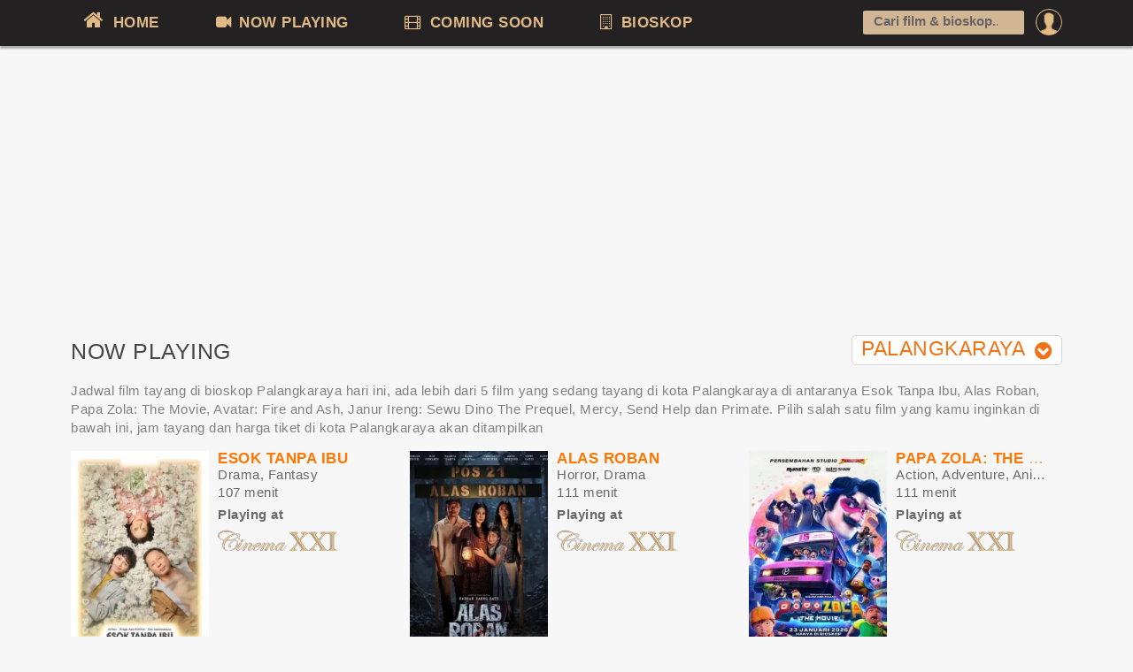

--- FILE ---
content_type: text/html
request_url: https://jadwalnonton.com/now-playing/in-palangkaraya/
body_size: 5938
content:
<!DOCTYPE html>
		<html>
		<head>
			<title>Jadwal film bioskop di Palangkaraya hari ini [up to date!]</title>
			<link rel="shortcut icon" href="https://jadwalnonton.com/favicon.ico" >
			<meta charset="utf-8">
			<meta name="keywords" itemprop="keywords" content="Jadwal film hari ini di XXI, CGV, Platinum Cineplex, Cinepolis Palangkaraya">
			<meta name="description" content="Film bagus yang sedang tayang hari ini Alas Roban dan Papa Zola: The Movie, Esok Tanpa Ibu dan Sengkolo: Petaka Satu Suro dan puluhan film lainnya!">
			<meta name="viewport" content="initial-scale=1, maximum-scale=1">
			<meta http-equiv="Content-Type" content="text/html; charset=UTF-8">
			<link rel="apple-touch-icon" sizes="57x57" href="/apple-icon-57x57.png">
			<link rel="apple-touch-icon" sizes="60x60" href="/apple-icon-60x60.png">
			<link rel="apple-touch-icon" sizes="72x72" href="/apple-icon-72x72.png">
			<link rel="apple-touch-icon" sizes="76x76" href="/apple-icon-76x76.png">
			<link rel="apple-touch-icon" sizes="114x114" href="/apple-icon-114x114.png">
			<link rel="apple-touch-icon" sizes="120x120" href="/apple-icon-120x120.png">
			<link rel="apple-touch-icon" sizes="144x144" href="/apple-icon-144x144.png">
			<link rel="apple-touch-icon" sizes="152x152" href="/apple-icon-152x152.png">
			<link rel="apple-touch-icon" sizes="180x180" href="/apple-icon-180x180.png">
			<link rel="icon" type="image/png" sizes="192x192"  href="/android-icon-192x192.png">
			<link rel="icon" type="image/png" sizes="32x32" href="/favicon-32x32.png">
			<link rel="icon" type="image/png" sizes="96x96" href="/favicon-96x96.png">
			<link rel="icon" type="image/png" sizes="16x16" href="/favicon-16x16.png">
			<meta name="google-site-verification" content="xZJWbzi_urRjcKrDKZpmLH0ZjGwwK1E4pvQEPBtUkro" />
			<link rel="manifest" href="/manifest.json">
			<meta name="msapplication-TileColor" content="#ffffff">
			<meta name="msapplication-TileImage" content="/ms-icon-144x144.png">
			<meta name="theme-color" content="#ffffff">
			<meta property="og:image" content="https://jadwalnonton.com/images/share.jpg"/><link href="https://jadwalnonton.com/css/style.css?r=21" rel="stylesheet"><script type="text/javascript">
				var ROOT="https://jadwalnonton.com/";
			</script><script async src="//pagead2.googlesyndication.com/pagead/js/adsbygoogle.js"></script>
			<script>
			  (adsbygoogle = window.adsbygoogle || []).push({
				google_ad_client: "ca-pub-6649970146044894",
				enable_page_level_ads: true,
    			overlays: {bottom: true}
			  });
			</script></head>
		
		<body class=""><div class="ploader" id="ploader">
				<div id="cssload-pgloading">
					<div class="cssload-loadingwrap">
						<div class="loader"></div>
					</div>
				</div><p style="text-align: center;">Loading your location</p>
			</div>
		<div class="mheader">
    	<div class="wrapper">
			<div class="mmenu"><a href="https://jadwalnonton.com/" class="mmopen"></a>JADWALNONTON.COM<span class="msearch"><i class="icon-search"></i></span></div>
			<div class="clearfix"></div>
        	<ul class="topmenu">
				<li class="garis"></li>
					<li class="promn ltds">
						<a href="https://jadwalnonton.com/login?next=https%3A%2F%2Fjadwalnonton.com%2Fnow-playing%2Fin-palangkaraya%2F"><img src="https://jadwalnonton.com/images/pp/default.png"><span class="onmob">Login</span></a>
						<div class="submno">
							<div class="submn">
								<span class="arrup"></span>
								<a href="https://jadwalnonton.com/login?next=https%3A%2F%2Fjadwalnonton.com%2Fnow-playing%2Fin-palangkaraya%2F" class="bold">Login</a> or <a href="https://jadwalnonton.com/register" class="bold">Register</a>
							</div>
						</div>
					</li><li class="ltds lmenu"><a href="https://jadwalnonton.com/"><i class="icon-home" style="font-size: 18pt;"></i> HOME</a></li>
            	<li class="ltds lmenu"><a href="https://jadwalnonton.com/now-playing"><i class="icon-facetime-video"></i> NOW PLAYING</a></li>
            	<li class="ltds lmenu"><a href="https://jadwalnonton.com/comingsoon"><i class="icon-film"></i> COMING SOON</a></li>
            	<li class="ltds lmenu"><a href="https://jadwalnonton.com/bioskop"><i class="icon-building"></i> BIOSKOP</a></li>
            	<li class="srescon">
					<div class="tfcon">
						<i class="search_icon"></i><input type="text" value="" placeholder="Cari film & bioskop..." autocomplete="off" id="isearch" >
						<div class="sres">
							<div style="padding: 0 10px;line-height: 24pt;" id="sfinderstat">Type to search</div>
							<ul id="sfinderes">
								
							</ul>
							<form action="https://jadwalnonton.com/search" style="display:none;" id="frm_cse">
							  <div>
								<input type="hidden" name="cx" value="partner-pub-6649970146044894:5984546708" />
								<input type="hidden" name="cof" value="FORID:10" />
								<input type="hidden" name="ie" value="UTF-8" />
								<input type="text" name="q" size="55" value="" id="frm_cse_q" />
								<input type="submit" name="sa" value="Search" />
							  </div>
							</form>
						</div>
					</div>
				</li>
            </ul>
        </div>
    </div>
    <div class="content" id="content"><div class="wrapper clearfix">
            <div class="row">
        	<div class="mainfull" id="main"><div style="margin:15px 0;">
			<script async src="//pagead2.googlesyndication.com/pagead/js/adsbygoogle.js"></script>
			<!-- jadwalnonton_top_1_long -->
			<ins class="adsbygoogle"
				 style="display:block"
				 data-ad-client="ca-pub-6649970146044894"
				 data-ad-slot="1335934882"
				 data-ad-format="auto"></ins>
			<script>
			(adsbygoogle = window.adsbygoogle || []).push({});
			</script>
			</div><h1 class="mtom20">NOW PLAYING <span class="cchooser" id="ctfilter">Palangkaraya <i class="icon-chevron-sign-down"></i></span></h1><div class="theafilter" id="ctfilcon" style="display:none;">
			<div class="clearfix"></div>
			<div class="filterlist">
			
				<div class="locfinder">
				
					<div class="input-group tfinder">
						<input type="text" class="form-control" placeholder="Cari lokasi..." id="tlfinder">
						<div class="input-group-btn">
							<button type="button" class="btn btn-white dropdown-toggle" data-toggle="dropdown"><i class="icon-search"></i></button>
						</div>
					</div>
					
					<ul class="ctlist hons">
					<li ><a href="https://jadwalnonton.com/now-playing/?rcity=1">Semua kota</a></li><li class="mekan"><a href="#" data-next="https://jadwalnonton.com/now-playing?nearest=1" id="cmd_terdekat">Terdekat (recommended!)</a></ul>
				</div>
				<ul class="ctlist dfinder wmal"><li><a href="https://jadwalnonton.com/now-playing/in-ambon/" data-k="AMBON">Ambon</a></li><li><a href="https://jadwalnonton.com/now-playing/in-bali/" data-k="BALI denpasar">Bali</a></li><li><a href="https://jadwalnonton.com/now-playing/in-balikpapan/" data-k="BALIKPAPAN">Balikpapan</a></li><li><a href="https://jadwalnonton.com/now-playing/in-bandung/" data-k="BANDUNG">Bandung</a></li><li><a href="https://jadwalnonton.com/now-playing/in-bangka/" data-k="Bangka">Bangka</a></li><li><a href="https://jadwalnonton.com/now-playing/in-banjar/" data-k="Banjar">Banjar</a></li><li><a href="https://jadwalnonton.com/now-playing/in-banjarbaru/" data-k="Banjarbaru">Banjarbaru</a></li><li><a href="https://jadwalnonton.com/now-playing/in-banjarmasin/" data-k="BANJARMASIN">Banjarmasin</a></li><li><a href="https://jadwalnonton.com/now-playing/in-banjarnegara/" data-k="Banjarnegara">Banjarnegara</a></li><li><a href="https://jadwalnonton.com/now-playing/in-banyuwangi/" data-k="Banyuwangi">Banyuwangi</a></li><li><a href="https://jadwalnonton.com/now-playing/in-batam/" data-k="BATAM">Batam</a></li><li><a href="https://jadwalnonton.com/now-playing/in-batang/" data-k="Batang">Batang</a></li><li><a href="https://jadwalnonton.com/now-playing/in-batu/" data-k="BATU">Batu</a></li><li><a href="https://jadwalnonton.com/now-playing/in-baturaja/" data-k="Baturaja">Baturaja</a></li><li><a href="https://jadwalnonton.com/now-playing/in-bau-bau/" data-k="BAU BAU">Bau Bau</a></li><li><a href="https://jadwalnonton.com/now-playing/in-bekasi/" data-k="BEKASI">Bekasi</a></li><li><a href="https://jadwalnonton.com/now-playing/in-belitung/" data-k="Belitung">Belitung</a></li><li><a href="https://jadwalnonton.com/now-playing/in-bengkulu/" data-k="BENGKULU">Bengkulu</a></li><li><a href="https://jadwalnonton.com/now-playing/in-berau/" data-k="Berau">Berau</a></li><li><a href="https://jadwalnonton.com/now-playing/in-binjai/" data-k="BINJAI">Binjai</a></li><li><a href="https://jadwalnonton.com/now-playing/in-blitar/" data-k="Blitar">Blitar</a></li><li><a href="https://jadwalnonton.com/now-playing/in-blora/" data-k="Blora">Blora</a></li><li><a href="https://jadwalnonton.com/now-playing/in-bogor/" data-k="BOGOR">Bogor</a></li><li><a href="https://jadwalnonton.com/now-playing/in-bojonegoro/" data-k="Bojonegoro">Bojonegoro</a></li><li><a href="https://jadwalnonton.com/now-playing/in-bondowoso/" data-k="Bondowoso">Bondowoso</a></li><li><a href="https://jadwalnonton.com/now-playing/in-bone/" data-k="Bone">Bone</a></li><li><a href="https://jadwalnonton.com/now-playing/in-bontang/" data-k="Bontang">Bontang</a></li><li><a href="https://jadwalnonton.com/now-playing/in-brebes/" data-k="Brebes">Brebes</a></li><li><a href="https://jadwalnonton.com/now-playing/in-cianjur/" data-k="Cianjur">Cianjur</a></li><li><a href="https://jadwalnonton.com/now-playing/in-cikarang/" data-k="CIKARANG">Cikarang</a></li><li><a href="https://jadwalnonton.com/now-playing/in-cilacap/" data-k="Cilacap">Cilacap</a></li><li><a href="https://jadwalnonton.com/now-playing/in-cilegon/" data-k="CILEGON">Cilegon</a></li><li><a href="https://jadwalnonton.com/now-playing/in-cirebon/" data-k="CIREBON">Cirebon</a></li><li><a href="https://jadwalnonton.com/now-playing/in-demak/" data-k="Demak">Demak</a></li><li><a href="https://jadwalnonton.com/now-playing/in-depok/" data-k="DEPOK">Depok</a></li><li><a href="https://jadwalnonton.com/now-playing/in-dumai/" data-k="Dumai">Dumai</a></li><li><a href="https://jadwalnonton.com/now-playing/in-duri/" data-k="DURI">Duri</a></li><li><a href="https://jadwalnonton.com/now-playing/in-garut/" data-k="Garut">Garut</a></li><li><a href="https://jadwalnonton.com/now-playing/in-gombong/" data-k="Gombong">Gombong</a></li><li><a href="https://jadwalnonton.com/now-playing/in-gorontalo/" data-k="GORONTALO">Gorontalo</a></li><li><a href="https://jadwalnonton.com/now-playing/in-gresik/" data-k="Gresik">Gresik</a></li><li><a href="https://jadwalnonton.com/now-playing/in-grobogan/" data-k="Grobogan">Grobogan</a></li><li><a href="https://jadwalnonton.com/now-playing/in-gunung-kidul/" data-k="Gunung Kidul">Gunung Kidul</a></li><li><a href="https://jadwalnonton.com/now-playing/in-indramayu/" data-k="Indramayu">Indramayu</a></li><li><a href="https://jadwalnonton.com/now-playing/in-jakarta/" data-k="JAKARTA">Jakarta</a></li><li><a href="https://jadwalnonton.com/now-playing/in-jambi/" data-k="JAMBI">Jambi</a></li><li><a href="https://jadwalnonton.com/now-playing/in-jayapura/" data-k="JAYAPURA">Jayapura</a></li><li><a href="https://jadwalnonton.com/now-playing/in-jember/" data-k="Jember">Jember</a></li><li><a href="https://jadwalnonton.com/now-playing/in-jepara/" data-k="Jepara">Jepara</a></li><li><a href="https://jadwalnonton.com/now-playing/in-jombang/" data-k="Jombang">Jombang</a></li><li><a href="https://jadwalnonton.com/now-playing/in-karawang/" data-k="KARAWANG">Karawang</a></li><li><a href="https://jadwalnonton.com/now-playing/in-kebumen/" data-k="Kebumen">Kebumen</a></li><li><a href="https://jadwalnonton.com/now-playing/in-kediri/" data-k="Kediri">Kediri</a></li><li><a href="https://jadwalnonton.com/now-playing/in-kendal/" data-k="Kendal">Kendal</a></li><li><a href="https://jadwalnonton.com/now-playing/in-kendari/" data-k="KENDARI">Kendari</a></li><li><a href="https://jadwalnonton.com/now-playing/in-ketapang/" data-k="Ketapang">Ketapang</a></li><li><a href="https://jadwalnonton.com/now-playing/in-kisaran/" data-k="Kisaran">Kisaran</a></li><li><a href="https://jadwalnonton.com/now-playing/in-klaten/" data-k="Klaten">Klaten</a></li><li><a href="https://jadwalnonton.com/now-playing/in-kolaka/" data-k="Kolaka">Kolaka</a></li><li><a href="https://jadwalnonton.com/now-playing/in-kotabaru/" data-k="Kotabaru">Kotabaru</a></li><li><a href="https://jadwalnonton.com/now-playing/in-kotawaringin-barat/" data-k="Kotawaringin Barat">Kotawaringin Barat</a></li><li><a href="https://jadwalnonton.com/now-playing/in-kuala-kapuas/" data-k="Kuala Kapuas">Kuala Kapuas</a></li><li><a href="https://jadwalnonton.com/now-playing/in-kudus/" data-k="Kudus">Kudus</a></li><li><a href="https://jadwalnonton.com/now-playing/in-kupang/" data-k="KUPANG">Kupang</a></li><li><a href="https://jadwalnonton.com/now-playing/in-labuan-bajo/" data-k="labuan bajo">Labuan Bajo</a></li><li><a href="https://jadwalnonton.com/now-playing/in-lahat/" data-k="Lahat">Lahat</a></li><li><a href="https://jadwalnonton.com/now-playing/in-lamongan/" data-k="Lamongan">Lamongan</a></li><li><a href="https://jadwalnonton.com/now-playing/in-lampung/" data-k="LAMPUNG">Lampung</a></li><li><a href="https://jadwalnonton.com/now-playing/in-lebak/" data-k="Lebak">Lebak</a></li><li><a href="https://jadwalnonton.com/now-playing/in-lombok/" data-k="LOMBOK mataram">Lombok</a></li><li><a href="https://jadwalnonton.com/now-playing/in-lubuk-linggau/" data-k="Lubuk Linggau">Lubuk Linggau</a></li><li><a href="https://jadwalnonton.com/now-playing/in-lumajang/" data-k="Lumajang">Lumajang</a></li><li><a href="https://jadwalnonton.com/now-playing/in-madiun/" data-k="Madiun">Madiun</a></li><li><a href="https://jadwalnonton.com/now-playing/in-magelang/" data-k="Magelang">Magelang</a></li><li><a href="https://jadwalnonton.com/now-playing/in-makassar/" data-k="MAKASSAR">Makassar</a></li><li><a href="https://jadwalnonton.com/now-playing/in-malang/" data-k="MALANG">Malang</a></li><li><a href="https://jadwalnonton.com/now-playing/in-mamuju/" data-k="Mamuju">Mamuju</a></li><li><a href="https://jadwalnonton.com/now-playing/in-manado/" data-k="MANADO">Manado</a></li><li><a href="https://jadwalnonton.com/now-playing/in-manokwari/" data-k="Manokwari">Manokwari</a></li><li><a href="https://jadwalnonton.com/now-playing/in-medan/" data-k="MEDAN">Medan</a></li><li><a href="https://jadwalnonton.com/now-playing/in-mojokerto/" data-k="MOJOKERTO">Mojokerto</a></li><li><a href="https://jadwalnonton.com/now-playing/in-nganjuk/" data-k="Nganjuk">Nganjuk</a></li><li><a href="https://jadwalnonton.com/now-playing/in-ngawi/" data-k="Ngawi">Ngawi</a></li><li><a href="https://jadwalnonton.com/now-playing/in-padang/" data-k="PADANG">Padang</a></li><li class="active"><a href="https://jadwalnonton.com/now-playing/in-palangkaraya/" data-k="PALANGKARAYA">Palangkaraya</a></li><li><a href="https://jadwalnonton.com/now-playing/in-palembang/" data-k="PALEMBANG">Palembang</a></li><li><a href="https://jadwalnonton.com/now-playing/in-palopo/" data-k="Palopo">Palopo</a></li><li><a href="https://jadwalnonton.com/now-playing/in-pamekasan/" data-k="Pamekasan">Pamekasan</a></li><li><a href="https://jadwalnonton.com/now-playing/in-pangkal-pinang/" data-k="Pangkal Pinang">Pangkal Pinang</a></li><li><a href="https://jadwalnonton.com/now-playing/in-pasuruan/" data-k="Pasuruan">Pasuruan</a></li><li><a href="https://jadwalnonton.com/now-playing/in-pati/" data-k="Pati">Pati</a></li><li><a href="https://jadwalnonton.com/now-playing/in-pekalongan/" data-k="Pekalongan">Pekalongan</a></li><li><a href="https://jadwalnonton.com/now-playing/in-pekanbaru/" data-k="PEKANBARU">Pekanbaru</a></li><li><a href="https://jadwalnonton.com/now-playing/in-pemalang/" data-k="Pemalang">Pemalang</a></li><li><a href="https://jadwalnonton.com/now-playing/in-pematang-siantar/" data-k="Pematang Siantar">Pematang Siantar</a></li><li><a href="https://jadwalnonton.com/now-playing/in-ponorogo/" data-k="PONOROGO">Ponorogo</a></li><li><a href="https://jadwalnonton.com/now-playing/in-pontianak/" data-k="PONTIANAK">Pontianak</a></li><li><a href="https://jadwalnonton.com/now-playing/in-poso/" data-k="Poso">Poso</a></li><li><a href="https://jadwalnonton.com/now-playing/in-prabumulih/" data-k="Prabumulih">Prabumulih</a></li><li><a href="https://jadwalnonton.com/now-playing/in-probolinggo/" data-k="Probolinggo">Probolinggo</a></li><li><a href="https://jadwalnonton.com/now-playing/in-purbalingga/" data-k="Purbalingga">Purbalingga</a></li><li><a href="https://jadwalnonton.com/now-playing/in-purwakarta/" data-k="Purwakarta">Purwakarta</a></li><li><a href="https://jadwalnonton.com/now-playing/in-purwokerto/" data-k="PURWOKERTO">Purwokerto</a></li><li><a href="https://jadwalnonton.com/now-playing/in-purworejo/" data-k="Purworejo">Purworejo</a></li><li><a href="https://jadwalnonton.com/now-playing/in-rantau-prapat/" data-k="Rantau Prapat">Rantau Prapat</a></li><li><a href="https://jadwalnonton.com/now-playing/in-rembang/" data-k="Rembang">Rembang</a></li><li><a href="https://jadwalnonton.com/now-playing/in-salatiga/" data-k="Salatiga">Salatiga</a></li><li><a href="https://jadwalnonton.com/now-playing/in-samarinda/" data-k="SAMARINDA">Samarinda</a></li><li><a href="https://jadwalnonton.com/now-playing/in-sampit/" data-k="SAMPIT">Sampit</a></li><li><a href="https://jadwalnonton.com/now-playing/in-semarang/" data-k="SEMARANG">Semarang</a></li><li><a href="https://jadwalnonton.com/now-playing/in-serang/" data-k="Serang">Serang</a></li><li><a href="https://jadwalnonton.com/now-playing/in-sidoarjo/" data-k="Sidoarjo">Sidoarjo</a></li><li><a href="https://jadwalnonton.com/now-playing/in-singkawang/" data-k="SINGKAWANG">Singkawang</a></li><li><a href="https://jadwalnonton.com/now-playing/in-solo/" data-k="SOLO sragen">Solo</a></li><li><a href="https://jadwalnonton.com/now-playing/in-sorong/" data-k="Sorong">Sorong</a></li><li><a href="https://jadwalnonton.com/now-playing/in-sragen/" data-k="Sragen">Sragen</a></li><li><a href="https://jadwalnonton.com/now-playing/in-subang/" data-k="Subang">Subang</a></li><li><a href="https://jadwalnonton.com/now-playing/in-sukabumi/" data-k="Sukabumi">Sukabumi</a></li><li><a href="https://jadwalnonton.com/now-playing/in-sumedang/" data-k="Sumedang">Sumedang</a></li><li><a href="https://jadwalnonton.com/now-playing/in-sumenep/" data-k="Sumenep">Sumenep</a></li><li><a href="https://jadwalnonton.com/now-playing/in-surabaya/" data-k="SURABAYA">Surabaya</a></li><li><a href="https://jadwalnonton.com/now-playing/in-tabalong/" data-k="Tabalong">Tabalong</a></li><li><a href="https://jadwalnonton.com/now-playing/in-tangerang/" data-k="TANGERANG">Tangerang</a></li><li><a href="https://jadwalnonton.com/now-playing/in-tanjung-pinang/" data-k="TANJUNG PINANG">Tanjung Pinang</a></li><li><a href="https://jadwalnonton.com/now-playing/in-tapanuli/" data-k="Tapanuli">Tapanuli</a></li><li><a href="https://jadwalnonton.com/now-playing/in-tarakan/" data-k="Tarakan">Tarakan</a></li><li><a href="https://jadwalnonton.com/now-playing/in-tasikmalaya/" data-k="TASIKMALAYA">Tasikmalaya</a></li><li><a href="https://jadwalnonton.com/now-playing/in-tegal/" data-k="TEGAL">Tegal</a></li><li><a href="https://jadwalnonton.com/now-playing/in-temanggung/" data-k="Temanggung">Temanggung</a></li><li><a href="https://jadwalnonton.com/now-playing/in-ternate/" data-k="Ternate">Ternate</a></li><li><a href="https://jadwalnonton.com/now-playing/in-mimika/" data-k="Mimika">Timika</a></li><li><a href="https://jadwalnonton.com/now-playing/in-trenggalek/" data-k="Trenggalek">Trenggalek</a></li><li><a href="https://jadwalnonton.com/now-playing/in-tuban/" data-k="Tuban">Tuban</a></li><li><a href="https://jadwalnonton.com/now-playing/in-tulungagung/" data-k="Tulungagung">Tulungagung</a></li><li><a href="https://jadwalnonton.com/now-playing/in-ungaran/" data-k="Ungaran">Ungaran</a></li><li><a href="https://jadwalnonton.com/now-playing/in-wajo/" data-k="Wajo">Wajo</a></li><li><a href="https://jadwalnonton.com/now-playing/in-wonosobo/" data-k="Wonosobo">Wonosobo</a></li><li><a href="https://jadwalnonton.com/now-playing/in-yogyakarta/" data-k="YOGYAKARTA jogjakarta">Yogyakarta</a></li>
				</ul>
			</div>
		</div>
		<div style="clear:both;"></div><p style="margin-top: 0;" class="topdesc">Jadwal film tayang di bioskop Palangkaraya hari ini, ada lebih dari 5 film yang sedang tayang di kota Palangkaraya di antaranya Esok Tanpa Ibu, Alas Roban, Papa Zola: The Movie, Avatar: Fire and Ash, Janur Ireng: Sewu Dino The Prequel, Mercy, Send Help dan Primate. Pilih salah satu film yang kamu inginkan di bawah ini, jam tayang dan harga tiket di kota Palangkaraya akan ditampilkan</p><div class="row clearfix mvlist"><div class="item movie">
				<div class="clearfix mtom10">
					<div class="rowl">
						<div class="col-xs-6">
							<a href="https://jadwalnonton.com/film/2025/mothernet/"><img class="poster" src="https://www.jadwalnonton.com/data/images/movies/2025/esok-tanpa-ibu-25076000_196x293.webp" alt="Esok Tanpa Ibu"></a>
						</div>
						<div class="col-xs-6 moside">
							<h2><a href="https://jadwalnonton.com/film/2025/mothernet/" title="Esok Tanpa Ibu">Esok Tanpa Ibu</a></h2>
							<span class="moket">Drama, Fantasy</span>
							<span class="moket">107 menit</span>
							<span class="moket pat">Playing at</span><i class="icon xxi"></i></div>
					</div>
				</div>
				<a class="mojadwal" href="https://jadwalnonton.com/film/2025/mothernet/">LIHAT JADWAL DAN HARGA TIKET</a>
			</div><div class="item movie">
				<div class="clearfix mtom10">
					<div class="rowl">
						<div class="col-xs-6">
							<a href="https://jadwalnonton.com/film/2025/alas-roban/"><img class="poster" src="https://www.jadwalnonton.com/data/images/movies/2026/Poster-Alas-Roban-new-2_196x293.webp" alt="Alas Roban"></a>
						</div>
						<div class="col-xs-6 moside">
							<h2><a href="https://jadwalnonton.com/film/2025/alas-roban/" title="Alas Roban">Alas Roban</a></h2>
							<span class="moket">Horror, Drama</span>
							<span class="moket">111 menit</span>
							<span class="moket pat">Playing at</span><i class="icon xxi"></i></div>
					</div>
				</div>
				<a class="mojadwal" href="https://jadwalnonton.com/film/2025/alas-roban/">LIHAT JADWAL DAN HARGA TIKET</a>
			</div><div class="item movie">
				<div class="clearfix mtom10">
					<div class="rowl">
						<div class="col-xs-6">
							<a href="https://jadwalnonton.com/film/2025/papa-zola-the-movie/"><img class="poster" src="https://www.jadwalnonton.com/data/images/movies/2025/papa-zola-the-movie-game-on-cnp_196x293.webp" alt="Papa Zola: The Movie"></a>
						</div>
						<div class="col-xs-6 moside">
							<h2><a href="https://jadwalnonton.com/film/2025/papa-zola-the-movie/" title="Papa Zola: The Movie">Papa Zola: The Movie</a></h2>
							<span class="moket">Action, Adventure, Animation, Comedy, Sci-fi</span>
							<span class="moket">111 menit</span>
							<span class="moket pat">Playing at</span><i class="icon xxi"></i></div>
					</div>
				</div>
				<a class="mojadwal" href="https://jadwalnonton.com/film/2025/papa-zola-the-movie/">LIHAT JADWAL DAN HARGA TIKET</a>
			</div><div class="item movie">
				<div class="clearfix mtom10">
				<script async src="//pagead2.googlesyndication.com/pagead/js/adsbygoogle.js"></script>
				<!-- jadwalnonton_responsive_sq -->
				<ins class="adsbygoogle"
					 style="display:block"
					 data-ad-client="ca-pub-6649970146044894"
					 data-ad-slot="3162309418"
					 data-ad-format="auto"></ins>
				<script>
				(adsbygoogle = window.adsbygoogle || []).push({});
				</script>
				</div></div><div class="item movie">
				<div class="clearfix mtom10">
					<div class="rowl">
						<div class="col-xs-6">
							<a href="https://jadwalnonton.com/film/2024/avatar-fire-and-ash/"><img class="poster" src="https://www.jadwalnonton.com/data/images/movies/2025/Poster-Avatar-Fire-and-Ash-wi_196x293.webp" alt="Avatar: Fire and Ash"></a>
						</div>
						<div class="col-xs-6 moside">
							<h2><a href="https://jadwalnonton.com/film/2024/avatar-fire-and-ash/" title="Avatar: Fire and Ash">Avatar: Fire and Ash</a></h2>
							<span class="moket">Action, Sci-fi, Adventure, Fantasy</span>
							<span class="moket">197 menit</span>
							<span class="moket pat">Playing at</span><i class="icon xxi"></i></div>
					</div>
				</div>
				<a class="mojadwal" href="https://jadwalnonton.com/film/2024/avatar-fire-and-ash/">LIHAT JADWAL DAN HARGA TIKET</a>
			</div><div class="item movie">
				<div class="clearfix mtom10">
					<div class="rowl">
						<div class="col-xs-6">
							<a href="https://jadwalnonton.com/film/2025/janur-ireng/"><img class="poster" src="https://www.jadwalnonton.com/data/images/movies/2025/Poster-Janur-Ireng-new-r_196x293.webp" alt="JANUR IRENG: SEWU DINO THE PREQUEL"></a>
						</div>
						<div class="col-xs-6 moside">
							<h2><a href="https://jadwalnonton.com/film/2025/janur-ireng/" title="JANUR IRENG: SEWU DINO THE PREQUEL">JANUR IRENG: SEWU DINO THE PREQUEL</a></h2>
							<span class="moket">Horror</span>
							<span class="moket">94 menit</span>
							<span class="moket pat">Playing at</span><i class="icon xxi"></i></div>
					</div>
				</div>
				<a class="mojadwal" href="https://jadwalnonton.com/film/2025/janur-ireng/">LIHAT JADWAL DAN HARGA TIKET</a>
			</div><div class="item movie">
				<div class="clearfix mtom10">
					<div class="rowl">
						<div class="col-xs-6">
							<a href="https://jadwalnonton.com/film/2026/mercy/"><img class="poster" src="https://www.jadwalnonton.com/data/images/movies/2026/mercy-26001500_196x293.webp" alt="Mercy"></a>
						</div>
						<div class="col-xs-6 moside">
							<h2><a href="https://jadwalnonton.com/film/2026/mercy/" title="Mercy">Mercy</a></h2>
							<span class="moket">Action, Crime, Drama, Mystery, Sci-Fi, Thriller</span>
							<span class="moket">100 menit</span>
							<span class="moket pat">Playing at</span><i class="icon xxi"></i></div>
					</div>
				</div>
				<a class="mojadwal" href="https://jadwalnonton.com/film/2026/mercy/">LIHAT JADWAL DAN HARGA TIKET</a>
			</div><div class="item movie">
				<div class="clearfix mtom10">
					<div class="rowl">
						<div class="col-xs-6">
							<a href="https://jadwalnonton.com/film/2026/send-help/"><img class="poster" src="https://www.jadwalnonton.com/data/images/movies/2026/Poster-Send-help-c_196x293.webp" alt="Send Help"></a>
						</div>
						<div class="col-xs-6 moside">
							<h2><a href="https://jadwalnonton.com/film/2026/send-help/" title="Send Help">Send Help</a></h2>
							<span class="moket">Horror, Thriller</span>
							<span class="moket">113 menit</span>
							<span class="moket pat">Playing at</span><i class="icon xxi"></i></div>
					</div>
				</div>
				<a class="mojadwal" href="https://jadwalnonton.com/film/2026/send-help/">LIHAT JADWAL DAN HARGA TIKET</a>
			</div><div class="item movie">
				<div class="clearfix mtom10">
					<div class="rowl">
						<div class="col-xs-6">
							<a href="https://jadwalnonton.com/film/2025/primate/"><img class="poster" src="https://www.jadwalnonton.com/data/images/movies/2026/Poster-Primate-fc_196x293.webp" alt="Primate"></a>
						</div>
						<div class="col-xs-6 moside">
							<h2><a href="https://jadwalnonton.com/film/2025/primate/" title="Primate">Primate</a></h2>
							<span class="moket">Thriller</span>
							<span class="moket">89 menit</span>
							<span class="moket pat">Playing at</span><i class="icon xxi"></i></div>
					</div>
				</div>
				<a class="mojadwal" href="https://jadwalnonton.com/film/2025/primate/">LIHAT JADWAL DAN HARGA TIKET</a>
			</div></div><div class="paggingcont">
				<ul><li class="active"><a href="#" style="pointer-events:none;">1</a></li><li><a title="Halaman 2" href="https://jadwalnonton.com/now-playing/in-palangkaraya/?city=80&page=2">2</a></li><li><a title="Selanjutnya" href="https://jadwalnonton.com/now-playing/in-palangkaraya/?city=80&page=2">Next</a></li></ul>
			</div></div></div></div></div><footer>
    	<div class="footbar">
			<p class="text-center lsoc"><a target="_blank" href="https://www.facebook.com/jadwalnonton"><i class="icon-facebook-sign"></i></a> <a href="https://twitter.com/jadwalnonton" target="_blank"><i class="icon-twitter-sign"></i></a> <a target="_blank" href="https://www.instagram.com/jadwalnonton/"><i class="icon-instagram"></i></a></p>
            <p>Copyright &copy; 2017-2026 Jadwalnonton.com</p>
			<ul class="footlinks">
				<li><a href="https://jadwalnonton.com/about">About Us</a></li>
				<li><a href="https://jadwalnonton.com/privacy-policy">Privacy Policy</a></li>
				<li><a href="https://jadwalnonton.com/contact">Contact Us</a></li>
				<li><a href="https://jadwalnonton.com/movie-news/">Movie Updates</a></li>
				<li><a href="https://jadwalnonton.com/film/">All Movies</a></li>
			</ul>
			<p class="redup">Jadwalnonton memudahkan kamu mencari jadwal film dan harga tiket di seluruh Indonesia meliputi XXI, CGV, Cinepolis, New Star Cineplex (NSC), Platinum Cineplex, FLIX Cinema dan lainnya.<br>Jadwal terupdate setiap hari dan kamu juga bisa mencari bioskop terdekat dari tempat kamu berada.<br>Jadwalnonton.com tidak berafiliasi dengan group bioskop manapun</p>
        </div>
    </footer><script src="https://jadwalnonton.com/js/jquery.js" type="text/javascript"></script><script type="text/javascript" src="https://jadwalnonton.com/js/txg.js?v=6"></script>        <script async src="https://www.googletagmanager.com/gtag/js?id=G-0GKF7LTG8M"></script>
        <script>
          window.dataLayer = window.dataLayer || [];
          function gtag(){dataLayer.push(arguments);}
          gtag('js', new Date());
        
          gtag('config', 'G-0GKF7LTG8M');
        </script>
        
		<img src="https://jadwalnonton.com/misc/maintener" width="0" height="0" id="imgmaint">
		<script defer src="https://static.cloudflareinsights.com/beacon.min.js/vcd15cbe7772f49c399c6a5babf22c1241717689176015" integrity="sha512-ZpsOmlRQV6y907TI0dKBHq9Md29nnaEIPlkf84rnaERnq6zvWvPUqr2ft8M1aS28oN72PdrCzSjY4U6VaAw1EQ==" data-cf-beacon='{"version":"2024.11.0","token":"bcfc94c804e345a18697648dd444b88b","r":1,"server_timing":{"name":{"cfCacheStatus":true,"cfEdge":true,"cfExtPri":true,"cfL4":true,"cfOrigin":true,"cfSpeedBrain":true},"location_startswith":null}}' crossorigin="anonymous"></script>
</body>
	</html>

--- FILE ---
content_type: text/html; charset=utf-8
request_url: https://www.google.com/recaptcha/api2/aframe
body_size: 267
content:
<!DOCTYPE HTML><html><head><meta http-equiv="content-type" content="text/html; charset=UTF-8"></head><body><script nonce="M6q_nHv76lPRud3qJLPlvw">/** Anti-fraud and anti-abuse applications only. See google.com/recaptcha */ try{var clients={'sodar':'https://pagead2.googlesyndication.com/pagead/sodar?'};window.addEventListener("message",function(a){try{if(a.source===window.parent){var b=JSON.parse(a.data);var c=clients[b['id']];if(c){var d=document.createElement('img');d.src=c+b['params']+'&rc='+(localStorage.getItem("rc::a")?sessionStorage.getItem("rc::b"):"");window.document.body.appendChild(d);sessionStorage.setItem("rc::e",parseInt(sessionStorage.getItem("rc::e")||0)+1);localStorage.setItem("rc::h",'1769263228928');}}}catch(b){}});window.parent.postMessage("_grecaptcha_ready", "*");}catch(b){}</script></body></html>

--- FILE ---
content_type: text/css
request_url: https://jadwalnonton.com/css/style.css?r=21
body_size: 24601
content:
.clear,.item .moside h2,.line,.modal,.modal-open,.mvlist .item span.moket,.new_theater span.judul,.no-touch .scroll-x,.no-touch .scroll-y,.no-touch .scrollable,.no1.mvti,.scroll-x,.scroll-y,.scrollable,.sr-only,.sres,.text-ellipsis,.thealist,div.content,span.cchooser,span.msitit,svg:not(:root){overflow:hidden}pre,pre code{white-space:pre-wrap}.btn,.btn-group,.btn-group-vertical,.checkbox,.form-control,.input-group-addon,.input-group-btn,.radio{vertical-align:middle}.content h1,.item .moside h2,.text-uc,abbr.initialism{text-transform:uppercase}.icon-dark,a.list-group-item .list-group-item-heading,legend,pre{color:#333}body,table td{color:#5d5d5d}.btn-group-vertical>.btn.active,.btn-group-vertical>.btn:active,.btn-group-vertical>.btn:focus,.btn-group-vertical>.btn:hover,.btn-group>.btn.active,.btn-group>.btn:active,.btn-group>.btn:focus,.btn-group>.btn:hover,.input-group-btn>.btn:active,.input-group-btn>.btn:hover{z-index:2}#selectTextSize,.invisible{visibility:hidden}.item .moside h2,.mvlist .item span.moket,.new_theater span.judul,.text-ellipsis,.thlist span.judul,span.msitit{text-overflow:ellipsis}.icons-ul,.sched_desc ul,div.paggingcont ul,ul.ctlist,ul.topmenu{list-style-type:none}#isearch:focus .sres,#task-list .editing .edit,.arrup,.avatar,.block,.clear,.collapse.in,.dropdown-submenu:focus>.dropdown-menu,.dropdown-submenu:hover>.dropdown-menu,.form-control,.media-object,.msearch,.ondesk,.open>.dropdown-menu,.pill-content>.active,.sres ul li,.tab-content>.active,.thumbnail,.thumbnail>img,a.linex,a.linex:after,article,aside,details,figcaption,figure,footer,header,hgroup,i.cgv,i.cinemaxx,i.ecin,i.flix,i.gmc,i.hlw,i.ktc,i.mvx,i.nsc,i.platinum,i.rjw,i.syd,i.xxi,input[type=file],li.sresub,main,menu,nav,section,summary{display:block}.btn [class*=" icon-"].icon-spin,.btn [class^=icon-].icon-spin,.combodate select,.easypiechart .h2,.icon-spin,.icon-stack,.inline,.nav [class*=" icon-"].icon-spin,.nav [class^=icon-].icon-spin,.pillbox input,.pillbox li,.select,.the-icons i,.thumb,.thumb-lg,.thumb-sm,.thumb-xs,a .icon-flip-horizontal:before,a .icon-flip-vertical:before,a .icon-rotate-180:before,a .icon-rotate-270:before,a .icon-rotate-90:before,audio,canvas,i.icon.bull,i.icon.home,label,ul.ctlist li,ul.topmenu li,video{display:inline-block}audio:not([controls]){display:none;height:0}#task-list .editing .task-name,.badge:empty,.block.hide,.collapse,.label:empty,.mmenu,.no-touch .hover-action,.onmob,.pill-content>.pill-pane,.ploader,.revbarm,.sres,.submn,.synopx,.tab-content>.tab-pane,.timeline-item.alt:before,[class*=" icon-"].hide,[class^=icon-].hide,[data-toggle=buttons]>.btn>input[type=checkbox],[data-toggle=buttons]>.btn>input[type=radio],[hidden],ul.topmenu li.garis{display:none}html{-webkit-text-size-adjust:100%;-ms-text-size-adjust:100%;-webkit-tap-highlight-color:transparent}#isearch,.btn-group .dropdown-toggle:active,.btn-group-vertical>.btn:focus,.btn-group.open .dropdown-toggle,.btn-group>.btn:focus,.btn.active,.btn:active,.dropdown-toggle:focus,.modal,.modal-content,.open>a,.pillbox input,a:active,a:hover{outline:0}hr{-moz-box-sizing:content-box;box-sizing:content-box;height:0}mark{background:#ff0;color:#000}pre{word-break:break-all;word-wrap:break-word;background-color:#f5f5f5}.avatar,.badge,.btn,.dropdown-menu>li>a,.input-group-addon,.input-group-btn,.item .moside h2,.label,.mvlist .item span.moket,.new_theater span.judul,.nowrap,.revbard .starlist,.revbarm .starlist,.revbarm a,.text-ellipsis,.the-icons a,.thlist span.judul,code,span.msitit{white-space:nowrap}sub,sup{line-height:0;position:relative}sup{top:-.5em}sub{bottom:-.25em}button,input,select,textarea{margin:0;font-family:inherit;font-size:inherit;line-height:inherit}button,select{text-transform:none}button,html input[type=button],input[type=reset],input[type=submit]{-webkit-appearance:button;cursor:pointer}button[disabled],html input[disabled]{cursor:default}input[type=checkbox],input[type=radio]{box-sizing:border-box;padding:0}input[type=search]::-webkit-search-cancel-button,input[type=search]::-webkit-search-decoration{-webkit-appearance:none}button::-moz-focus-inner,input::-moz-focus-inner{border:0;padding:0}textarea{overflow:auto;vertical-align:top}*,:after,:before{-webkit-box-sizing:border-box;-moz-box-sizing:border-box;box-sizing:border-box}.btn-danger.active,.btn-danger:active,.btn-default.active,.btn-default:active,.btn-facebook.active,.btn-facebook:active,.btn-gplus.active,.btn-gplus:active,.btn-info.active,.btn-info:active,.btn-primary.active,.btn-primary:active,.btn-success.active,.btn-success:active,.btn-twitter.active,.btn-twitter:active,.btn-warning.active,.btn-warning:active,.dropdown-menu>.active>a,.dropdown-menu>.active>a:focus,.dropdown-menu>.active>a:hover,.dropdown-menu>.active>a>[class*=" icon-"],.dropdown-menu>.active>a>[class^=icon-],.dropdown-menu>li>a:focus,.dropdown-menu>li>a:hover,.dropdown-menu>li>a:hover>[class*=" icon-"],.dropdown-menu>li>a:hover>[class^=icon-],.dropdown-submenu:hover>a>[class*=" icon-"],.dropdown-submenu:hover>a>[class^=icon-],.icon-white,.nav-list>.active>a>[class*=" icon-"],.nav-list>.active>a>[class^=icon-],.nav-pills>.active>a>[class*=" icon-"],.nav-pills>.active>a>[class^=icon-],.navbar-inverse .nav>.active>a>[class*=" icon-"],.navbar-inverse .nav>.active>a>[class^=icon-],.open .dropdown-toggle.btn-danger,.open .dropdown-toggle.btn-default,.open .dropdown-toggle.btn-facebook,.open .dropdown-toggle.btn-gplus,.open .dropdown-toggle.btn-info,.open .dropdown-toggle.btn-primary,.open .dropdown-toggle.btn-success,.open .dropdown-toggle.btn-twitter,.open .dropdown-toggle.btn-warning,button,input,select[multiple],textarea{background-image:none}.btn:focus,a:focus,input[type=checkbox]:focus,input[type=file]:focus,input[type=radio]:focus{outline:#333 dotted thin;outline:-webkit-focus-ring-color auto 5px;outline-offset:-2px}.img-responsive{display:block;max-width:100%;height:auto}.img-rounded{border-radius:6px}.img-thumbnail{padding:4px;line-height:1.428571429;background-color:#fff;border:1px solid #ddd;border-radius:4px;-webkit-transition:.2s ease-in-out;transition:.2s ease-in-out;display:inline-block;max-width:100%;height:auto}.img-circle{border-radius:50%}hr{margin-top:20px;margin-bottom:20px;border:0;border-top:1px solid #eee}.sr-only{position:absolute;width:1px;height:1px;margin:-1px;padding:0;clip:rect(0 0 0 0);border:0}code,pre{border-radius:4px}.lead{margin-bottom:20px;font-size:16.1px;font-weight:200;line-height:1.4}.btn>i.pull-left,.btn>i.pull-right,.form-control,dd,dt{line-height:1.428571429}.text-left{text-align:left}.text-right,.timeline-item.alt,blockquote.pull-right p,blockquote.pull-right small{text-align:right}.page-header{padding-bottom:9px;margin:40px 0 20px;border-bottom:1px solid #eee}.alert>p,.alert>ul,.m-b-none,.panel-title,.panel>.list-group,.panel>.table,blockquote p:last-child,ol ol,ol ul,ul ol,ul ul{margin-bottom:0}.m-b-lg,.panel,.well,address,dl,legend,pre.prettyprint{margin-bottom:20px}.the-icons,ol,ul{list-style:none}.list-inline,.list-unstyled,.media-list{padding-left:0;list-style:none}.list-inline>li{display:inline-block;padding-left:5px;padding-right:5px}.btn-group-vertical>.btn-group:after,.btn-toolbar:after,.chat-item:after,.clear,.container:after,.form-horizontal .form-group:after,.panel-body:after,.row:after,.tabbable:after{clear:both}address,blockquote small,pre{display:block;line-height:1.428571429}abbr[data-original-title],abbr[title]{cursor:help;border-bottom:1px dotted #999}abbr.initialism{font-size:90%}blockquote{padding:10px 20px;margin:0 0 20px;border-left:5px solid #eee}blockquote p{font-size:12pt;font-weight:300;line-height:1.25}blockquote small{color:#999}blockquote small:before{content:"\2014 \00A0"}.arrow:after,.caret,.clearfix:after,.comment-list:before,a.linex:after,blockquote.pull-right small:before,span.cchooser:after{content:""}blockquote.pull-right{padding-right:15px;padding-left:0;border-right:5px solid #eee;border-left:0}blockquote.pull-right small:after{content:"\00A0 \2014"}address{font-style:normal}code{color:#c7254e;background-color:#f9f2f4}.container:after,.container:before,.row:after,.row:before{display:table;content:" "}pre code{padding:0;font-size:inherit;color:inherit;background-color:transparent;border:0}.pre-scrollable{max-height:340px;overflow-y:scroll}.container{margin-right:auto;margin-left:auto;padding-left:15px;padding-right:15px}.form-horizontal .form-group,.pull-in,.row,div.row{margin-left:-15px;margin-right:-15px}.col-lg-1,.col-lg-10,.col-lg-11,.col-lg-12,.col-lg-2,.col-lg-2-4,.col-lg-3,.col-lg-4,.col-lg-5,.col-lg-6,.col-lg-7,.col-lg-8,.col-lg-9,.col-md-1,.col-md-10,.col-md-11,.col-md-12,.col-md-2,.col-md-3,.col-md-4,.col-md-5,.col-md-6,.col-md-7,.col-md-8,.col-md-9,.col-sm-1,.col-sm-10,.col-sm-11,.col-sm-12,.col-sm-2,.col-sm-3,.col-sm-4,.col-sm-5,.col-sm-6,.col-sm-7,.col-sm-8,.col-sm-9,.col-xs-1,.col-xs-10,.col-xs-11,.col-xs-12,.col-xs-2,.col-xs-3,.col-xs-4,.col-xs-5,.col-xs-6,.col-xs-7,.col-xs-8,.col-xs-9{position:relative;min-height:1px;padding-left:15px;padding-right:15px}.dropfile,.pillbox input,.well{min-height:20px}.btn-group>.btn-group,.btn-toolbar .btn-group,.col-xs-1,.col-xs-10,.col-xs-11,.col-xs-2,.col-xs-3,.col-xs-4,.col-xs-5,.col-xs-6,.col-xs-7,.col-xs-8,.col-xs-9,.left,.mvtrend,.nwidleft,.thlist .item .moside,h4.stin{float:left}.col-xs-1{width:8.333333333333332%}.col-xs-2{width:16.666666666666664%}.col-xs-3,.no2.mvti{width:25%}.col-xs-4{width:33.33333333333333%}.col-xs-5{width:41.66666666666667%}.col-xs-6,.no1.mvti{width:50%}.col-xs-7{width:58.333333333333336%}.col-xs-8{width:66.66666666666666%}.col-xs-9{width:75%}.col-xs-10{width:83.33333333333334%}.col-xs-11{width:91.66666666666666%}.col-xs-12,.mvd-poster img,.mvti img,.thlist .item img.poster,input[type=button].btn-block,input[type=reset].btn-block,input[type=submit].btn-block,ul.nsidelist img,ul.ul_news li img{width:100%}@media (min-width:768px){.lead{font-size:21px}.dl-horizontal dt{float:left;width:160px;clear:left;text-align:right;overflow:hidden;text-overflow:ellipsis;white-space:nowrap}.dl-horizontal dd{margin-left:180px}.dl-horizontal dd:after,.dl-horizontal dd:before{content:" ";display:table}.dl-horizontal dd:after{clear:both}.container{max-width:750px}.col-sm-1,.col-sm-10,.col-sm-11,.col-sm-2,.col-sm-3,.col-sm-4,.col-sm-5,.col-sm-6,.col-sm-7,.col-sm-8,.col-sm-9{float:left}.col-sm-1{width:8.333333333333332%}.col-sm-2{width:16.666666666666664%}.col-sm-3{width:25%}.col-sm-4{width:33.33333333333333%}.col-sm-5{width:41.66666666666667%}.col-sm-6{width:50%}.col-sm-7{width:58.333333333333336%}.col-sm-8{width:66.66666666666666%}.col-sm-9{width:75%}.col-sm-10{width:83.33333333333334%}.col-sm-11{width:91.66666666666666%}.col-sm-12{width:100%}.col-sm-push-1{left:8.333333333333332%}.col-sm-push-2{left:16.666666666666664%}.col-sm-push-3{left:25%}.col-sm-push-4{left:33.33333333333333%}.col-sm-push-5{left:41.66666666666667%}.col-sm-push-6{left:50%}.col-sm-push-7{left:58.333333333333336%}.col-sm-push-8{left:66.66666666666666%}.col-sm-push-9{left:75%}.col-sm-push-10{left:83.33333333333334%}.col-sm-push-11{left:91.66666666666666%}.col-sm-pull-1{right:8.333333333333332%}.col-sm-pull-2{right:16.666666666666664%}.col-sm-pull-3{right:25%}.col-sm-pull-4{right:33.33333333333333%}.col-sm-pull-5{right:41.66666666666667%}.col-sm-pull-6{right:50%}.col-sm-pull-7{right:58.333333333333336%}.col-sm-pull-8{right:66.66666666666666%}.col-sm-pull-9{right:75%}.col-sm-pull-10{right:83.33333333333334%}.col-sm-pull-11{right:91.66666666666666%}.col-sm-offset-1{margin-left:8.333333333333332%}.col-sm-offset-2{margin-left:16.666666666666664%}.col-sm-offset-3{margin-left:25%}.col-sm-offset-4{margin-left:33.33333333333333%}.col-sm-offset-5{margin-left:41.66666666666667%}.col-sm-offset-6{margin-left:50%}.col-sm-offset-7{margin-left:58.333333333333336%}.col-sm-offset-8{margin-left:66.66666666666666%}.col-sm-offset-9{margin-left:75%}.col-sm-offset-10{margin-left:83.33333333333334%}.col-sm-offset-11{margin-left:91.66666666666666%}.form-inline .form-group{display:inline-block;margin-bottom:0;vertical-align:middle}.form-inline .form-control{display:inline-block}.form-inline .checkbox,.form-inline .radio{display:inline-block;margin-top:0;margin-bottom:0;padding-left:0}.form-inline .checkbox input[type=checkbox],.form-inline .radio input[type=radio]{float:none;margin-left:0}.form-horizontal .control-label{text-align:right}}@media (min-width:992px){.container{max-width:970px}.col-md-1,.col-md-10,.col-md-11,.col-md-2,.col-md-3,.col-md-4,.col-md-5,.col-md-6,.col-md-7,.col-md-8,.col-md-9{float:left}.col-md-1{width:8.333333333333332%}.col-md-2{width:16.666666666666664%}.col-md-3{width:25%}.col-md-4{width:33.33333333333333%}.col-md-5{width:41.66666666666667%}.col-md-6{width:50%}.col-md-7{width:58.333333333333336%}.col-md-8{width:66.66666666666666%}.col-md-9{width:75%}.col-md-10{width:83.33333333333334%}.col-md-11{width:91.66666666666666%}.col-md-12{width:100%}.col-md-push-0{left:auto}.col-md-push-1{left:8.333333333333332%}.col-md-push-2{left:16.666666666666664%}.col-md-push-3{left:25%}.col-md-push-4{left:33.33333333333333%}.col-md-push-5{left:41.66666666666667%}.col-md-push-6{left:50%}.col-md-push-7{left:58.333333333333336%}.col-md-push-8{left:66.66666666666666%}.col-md-push-9{left:75%}.col-md-push-10{left:83.33333333333334%}.col-md-push-11{left:91.66666666666666%}.col-md-pull-0{right:auto}.col-md-pull-1{right:8.333333333333332%}.col-md-pull-2{right:16.666666666666664%}.col-md-pull-3{right:25%}.col-md-pull-4{right:33.33333333333333%}.col-md-pull-5{right:41.66666666666667%}.col-md-pull-6{right:50%}.col-md-pull-7{right:58.333333333333336%}.col-md-pull-8{right:66.66666666666666%}.col-md-pull-9{right:75%}.col-md-pull-10{right:83.33333333333334%}.col-md-pull-11{right:91.66666666666666%}.col-md-offset-0{margin-left:0}.col-md-offset-1{margin-left:8.333333333333332%}.col-md-offset-2{margin-left:16.666666666666664%}.col-md-offset-3{margin-left:25%}.col-md-offset-4{margin-left:33.33333333333333%}.col-md-offset-5{margin-left:41.66666666666667%}.col-md-offset-6{margin-left:50%}.col-md-offset-7{margin-left:58.333333333333336%}.col-md-offset-8{margin-left:66.66666666666666%}.col-md-offset-9{margin-left:75%}.col-md-offset-10{margin-left:83.33333333333334%}.col-md-offset-11{margin-left:91.66666666666666%}.modal-lg{width:900px}}@media (min-width:1200px){.container{max-width:1170px}.col-lg-1,.col-lg-10,.col-lg-11,.col-lg-2,.col-lg-3,.col-lg-4,.col-lg-5,.col-lg-6,.col-lg-7,.col-lg-8,.col-lg-9{float:left}.col-lg-1{width:8.333333333333332%}.col-lg-2{width:16.666666666666664%}.col-lg-3{width:25%}.col-lg-4{width:33.33333333333333%}.col-lg-5{width:41.66666666666667%}.col-lg-6{width:50%}.col-lg-7{width:58.333333333333336%}.col-lg-8{width:66.66666666666666%}.col-lg-9{width:75%}.col-lg-10{width:83.33333333333334%}.col-lg-11{width:91.66666666666666%}.col-lg-12{width:100%}.col-lg-push-0{left:auto}.col-lg-push-1{left:8.333333333333332%}.col-lg-push-2{left:16.666666666666664%}.col-lg-push-3{left:25%}.col-lg-push-4{left:33.33333333333333%}.col-lg-push-5{left:41.66666666666667%}.col-lg-push-6{left:50%}.col-lg-push-7{left:58.333333333333336%}.col-lg-push-8{left:66.66666666666666%}.col-lg-push-9{left:75%}.col-lg-push-10{left:83.33333333333334%}.col-lg-push-11{left:91.66666666666666%}.col-lg-pull-0{right:auto}.col-lg-pull-1{right:8.333333333333332%}.col-lg-pull-2{right:16.666666666666664%}.col-lg-pull-3{right:25%}.col-lg-pull-4{right:33.33333333333333%}.col-lg-pull-5{right:41.66666666666667%}.col-lg-pull-6{right:50%}.col-lg-pull-7{right:58.333333333333336%}.col-lg-pull-8{right:66.66666666666666%}.col-lg-pull-9{right:75%}.col-lg-pull-10{right:83.33333333333334%}.col-lg-pull-11{right:91.66666666666666%}.col-lg-offset-0{margin-left:0}.col-lg-offset-1{margin-left:8.333333333333332%}.col-lg-offset-2{margin-left:16.666666666666664%}.col-lg-offset-3{margin-left:25%}.col-lg-offset-4{margin-left:33.33333333333333%}.col-lg-offset-5{margin-left:41.66666666666667%}.col-lg-offset-6{margin-left:50%}.col-lg-offset-7{margin-left:58.333333333333336%}.col-lg-offset-8{margin-left:66.66666666666666%}.col-lg-offset-9{margin-left:75%}.col-lg-offset-10{margin-left:83.33333333333334%}.col-lg-offset-11{margin-left:91.66666666666666%}}legend{display:block;width:100%;line-height:inherit}input[type=search]{-webkit-appearance:textfield;-webkit-box-sizing:border-box;-moz-box-sizing:border-box;box-sizing:border-box}input[type=checkbox],input[type=radio]{margin:4px 0 0;line-height:normal}select[multiple],select[size]{height:auto}select optgroup{font-size:inherit;font-style:inherit;font-family:inherit}input[type=number]::-webkit-inner-spin-button,input[type=number]::-webkit-outer-spin-button{height:auto}.form-control:-moz-placeholder{color:#999}.form-control::-moz-placeholder{color:#999}.form-control:-ms-input-placeholder{color:#999}.form-control::-webkit-input-placeholder{color:#999}.form-control{width:100%;height:34px;padding:6px 12px;font-size:14px;color:#555;background-color:#fff;border:1px solid #ccc;border-radius:4px;-webkit-transition:border-color .15s ease-in-out,box-shadow .15s ease-in-out;transition:border-color .15s ease-in-out,box-shadow .15s ease-in-out}.form-control:focus{border-color:#66afe9;outline:0}.form-control[disabled],.form-control[readonly],fieldset[disabled] .form-control{cursor:not-allowed;background-color:#eee}.thumbnail,textarea.form-control,textarea.input-group-lg>.form-control,textarea.input-group-lg>.input-group-addon,textarea.input-group-lg>.input-group-btn>.btn,textarea.input-group-sm>.form-control,textarea.input-group-sm>.input-group-addon,textarea.input-group-sm>.input-group-btn>.btn,textarea.input-lg,textarea.input-sm{height:auto}.form-group,.m-b{margin-bottom:15px}.checkbox,.radio{display:block;min-height:20px;margin-top:10px;margin-bottom:10px;padding-left:20px}.checkbox label,.radio label{display:inline;margin-bottom:0;font-weight:400;cursor:pointer}.checkbox input[type=checkbox],.checkbox-inline input[type=checkbox],.radio input[type=radio],.radio-inline input[type=radio]{float:left;margin-left:-20px}.checkbox+.checkbox,.m-t-n-xs,.radio+.radio{margin-top:-5px}.checkbox-inline,.radio-inline{display:inline-block;padding-left:20px;margin-bottom:0;vertical-align:middle;font-weight:400;cursor:pointer}.checkbox-inline+.checkbox-inline,.radio-inline+.radio-inline{margin-top:0;margin-left:10px}.checkbox-inline[disabled],.checkbox[disabled],.radio-inline[disabled],.radio[disabled],fieldset[disabled] .checkbox,fieldset[disabled] .checkbox-inline,fieldset[disabled] .radio,fieldset[disabled] .radio-inline,fieldset[disabled] input[type=checkbox],fieldset[disabled] input[type=radio],input[type=checkbox][disabled],input[type=radio][disabled]{cursor:not-allowed}.input-group-sm>.form-control,.input-group-sm>.input-group-addon,.input-group-sm>.input-group-btn>.btn,.input-sm{height:30px;padding:5px 10px;font-size:12px;line-height:1.5;border-radius:3px}select.input-group-sm>.form-control,select.input-group-sm>.input-group-addon,select.input-group-sm>.input-group-btn>.btn,select.input-sm{height:30px;line-height:30px}.input-group-lg>.form-control,.input-group-lg>.input-group-addon,.input-group-lg>.input-group-btn>.btn,.input-lg{height:45px;padding:10px 16px;font-size:18px;line-height:1.33;border-radius:6px}select.input-group-lg>.form-control,select.input-group-lg>.input-group-addon,select.input-group-lg>.input-group-btn>.btn,select.input-lg{height:45px;line-height:45px}.has-warning .control-label,.has-warning .help-block{color:#c09853}.has-warning .form-control{border-color:#c09853;-webkit-box-shadow:inset 0 1px 1px rgba(0,0,0,.075);box-shadow:inset 0 1px 1px rgba(0,0,0,.075)}.has-warning .form-control:focus{border-color:#a47e3c;-webkit-box-shadow:inset 0 1px 1px rgba(0,0,0,.075),0 0 6px #dbc59e;box-shadow:inset 0 1px 1px rgba(0,0,0,.075),0 0 6px #dbc59e}.has-warning .input-group-addon{color:#c09853;border-color:#c09853;background-color:#fcf8e3}.has-error .control-label,.has-error .help-block{color:#b94a48}.has-error .form-control{border-color:#b94a48;-webkit-box-shadow:inset 0 1px 1px rgba(0,0,0,.075);box-shadow:inset 0 1px 1px rgba(0,0,0,.075)}.has-error .form-control:focus{border-color:#953b39;-webkit-box-shadow:inset 0 1px 1px rgba(0,0,0,.075),0 0 6px #d59392;box-shadow:inset 0 1px 1px rgba(0,0,0,.075),0 0 6px #d59392}.has-error .input-group-addon{color:#b94a48;border-color:#b94a48;background-color:#f2dede}.has-success .control-label,.has-success .help-block{color:#468847}.has-success .form-control{border-color:#468847;-webkit-box-shadow:inset 0 1px 1px rgba(0,0,0,.075);box-shadow:inset 0 1px 1px rgba(0,0,0,.075)}.has-success .form-control:focus{border-color:#356635;-webkit-box-shadow:inset 0 1px 1px rgba(0,0,0,.075),0 0 6px #7aba7b;box-shadow:inset 0 1px 1px rgba(0,0,0,.075),0 0 6px #7aba7b}.has-success .input-group-addon{color:#468847;border-color:#468847;background-color:#dff0d8}.form-control-static{margin-bottom:0;padding-top:7px}.help-block{display:block;margin-top:5px;margin-bottom:10px;color:#737373}.form-horizontal .checkbox,.form-horizontal .checkbox-inline,.form-horizontal .control-label,.form-horizontal .radio,.form-horizontal .radio-inline{margin-top:0;margin-bottom:0;padding-top:7px}.btn-group-vertical>.btn-group:after,.btn-group-vertical>.btn-group:before,.btn-toolbar:after,.btn-toolbar:before,.form-horizontal .form-group:after,.form-horizontal .form-group:before,.panel-body:after,.panel-body:before,.tabbable:after,.tabbable:before{content:" ";display:table}.btn{display:inline-block;padding:6px 12px;margin-bottom:0;font-size:14px;line-height:1.428571429;text-align:center;cursor:pointer;border:1px solid transparent;border-radius:4px;-webkit-user-select:none;-moz-user-select:none;-ms-user-select:none;-o-user-select:none;user-select:none}.arrow.bottom:after,.btn-danger .caret,.btn-default .caret,.btn-info .caret,.btn-primary .caret,.btn-success .caret,.btn-warning .caret,.caret-white,a:hover .caret-white{border-top-color:#fff}.btn:focus,.btn:hover{color:#333;text-decoration:none}.btn.active,.btn:active{background-image:none;-webkit-box-shadow:inset 0 3px 5px rgba(0,0,0,.125);box-shadow:inset 0 3px 5px rgba(0,0,0,.125)}.btn.disabled,.btn[disabled],fieldset[disabled] .btn{cursor:not-allowed;pointer-events:none;opacity:.65;-webkit-box-shadow:none;box-shadow:none}.btn-link{font-weight:400;cursor:pointer;border-radius:0}.btn-link,.btn-link:active,.btn-link[disabled],fieldset[disabled] .btn-link{background-color:transparent;-webkit-box-shadow:none;box-shadow:none}.btn-link,.btn-link:active,.btn-link:focus,.btn-link:hover,.panel-heading.bg .list-group-item{border-color:transparent}.btn-link:focus,.btn-link:hover{color:#2a6496;text-decoration:underline;background-color:transparent}.btn-link[disabled]:focus,.btn-link[disabled]:hover,fieldset[disabled] .btn-link:focus,fieldset[disabled] .btn-link:hover{color:#999;text-decoration:none}.btn-group-lg>.btn,.btn-lg{padding:10px 16px;font-size:18px;line-height:1.33;border-radius:6px}.btn-sm,.btn-xs{padding:5px 10px;font-size:12px;line-height:1.5;border-radius:3px}.btn-group-xs>.btn,.btn-xs{padding:1px 5px}.btn-group-vertical>.btn-group:not(:first-child):not(:last-child)>.btn,.btn-group-vertical>.btn:not(:first-child):not(:last-child),.btn-group>.btn-group:not(:first-child):not(:last-child)>.btn,.btn-group>.btn:not(:first-child):not(:last-child):not(.dropdown-toggle),.input-group .form-control:not(:first-child):not(:last-child),.input-group-addon:not(:first-child):not(:last-child),.input-group-btn:not(:first-child):not(:last-child),.nav-pills.no-radius>li>a,.no-radius{border-radius:0}.btn-group>.btn-group:first-child>.btn:last-child,.btn-group>.btn-group:first-child>.dropdown-toggle,.btn-group>.btn:first-child:not(:last-child):not(.dropdown-toggle),.input-group .form-control:first-child,.input-group-addon:first-child,.input-group-btn:first-child>.btn,.input-group-btn:first-child>.dropdown-toggle,.input-group-btn:last-child>.btn:not(:last-child):not(.dropdown-toggle){border-bottom-right-radius:0;border-top-right-radius:0}.btn-group>.btn-group:last-child>.btn:first-child,.btn-group>.btn:last-child:not(:first-child),.btn-group>.dropdown-toggle:not(:first-child),.input-group .form-control:last-child,.input-group-addon:last-child,.input-group-btn:first-child>.btn:not(:first-child),.input-group-btn:last-child>.btn,.input-group-btn:last-child>.dropdown-toggle{border-bottom-left-radius:0;border-top-left-radius:0}.btn-block,.text-ellipsis,ul.ul_news li span{display:block;width:100%}.alert>p+p,.artmeta,.btn-block+.btn-block,.m-t-xs,.panel-group .panel+.panel{margin-top:5px}.dropup .btn-default .caret{border-bottom-color:#333}.dropup .btn-danger .caret,.dropup .btn-info .caret,.dropup .btn-primary .caret,.dropup .btn-success .caret,.dropup .btn-warning .caret{border-bottom-color:#fff}.btn-group,.btn-group-vertical{position:relative;display:inline-block}.btn-group-justified,.input-group{display:table;border-collapse:separate}.btn-group-vertical>.btn,.btn-group>.btn{position:relative;float:left}.btn-toolbar>.btn+.btn,.btn-toolbar>.btn+.btn-group,.btn-toolbar>.btn-group+.btn,.btn-toolbar>.btn-group+.btn-group,.m-l-xs{margin-left:5px}.btn .caret,.btn-group>.btn:first-child,.m-l-none,.modal-footer .btn-block+.btn-block,.mvd-detail-txt ul.inline li,.timeline-item.active .panel{margin-left:0}.btn-group-sm>.btn,.btn-group-xs>.btn{font-size:12px;line-height:1.5;border-radius:3px}.btn-group-sm>.btn{padding:5px 10px}.btn-group>.btn+.dropdown-toggle{padding-left:8px;padding-right:8px}.btn-block,.btn-group>.btn-lg+.dropdown-toggle{padding-left:12px;padding-right:12px}.btn-group.open .dropdown-toggle{-webkit-box-shadow:inset 0 3px 5px rgba(0,0,0,.125);box-shadow:inset 0 3px 5px rgba(0,0,0,.125)}.btn-lg .caret{border-width:5px 5px 0}.dropup .btn-lg .caret{border-width:0 5px 5px}.btn-group-vertical>.btn,.btn-group-vertical>.btn-group{display:block;float:none;width:100%;max-width:100%}.btn-group-vertical>.btn-group>.btn,.pull-none{float:none}.btn-group-vertical>.btn+.btn,.btn-group-vertical>.btn+.btn-group,.btn-group-vertical>.btn-group+.btn,.btn-group-vertical>.btn-group+.btn-group{margin-top:-1px;margin-left:0}.alert h4,.btn.btn-large [class*=" icon-"],.btn.btn-large [class^=icon-],.footer>.btn-lg,.header>.btn-lg,.input-group-addon input[type=checkbox],.input-group-addon input[type=radio],.list-group-item.media,.m-t-none,.media:first-child{margin-top:0}.btn-group-vertical>.btn:first-child:not(:last-child){border-top-right-radius:4px;border-bottom-right-radius:0;border-bottom-left-radius:0}.btn-group-vertical>.btn:last-child:not(:first-child){border-bottom-left-radius:4px;border-top-right-radius:0;border-top-left-radius:0}.btn-group-vertical>.btn-group:first-child>.btn:last-child,.btn-group-vertical>.btn-group:first-child>.dropdown-toggle{border-bottom-right-radius:0;border-bottom-left-radius:0}.btn-group-vertical>.btn-group:last-child>.btn:first-child,.panel>.list-group .list-group-item:first-child{border-top-right-radius:0;border-top-left-radius:0}.btn-group-justified{width:100%;table-layout:fixed}.btn-group-justified .btn{float:none;display:table-cell;width:1%}#content,#task-list .edit,#task-list li,.collapsing,.comment-list,.dropdown,.dropdown-submenu,.easypiechart,.icons-ul>li,.input-group,.input-group-btn,.input-group-btn>.btn,.open,.pos-rlt,.relative,.select{position:relative}.timeline,table{border-collapse:collapse;border-spacing:0}.input-group.col{float:none;padding-left:0;padding-right:0}.close,.list-group-item>.badge,.pull-right-lg,.right,li.promn{float:right}.input-group .form-control{width:100%;margin-bottom:0}.input-group .form-control,.input-group-addon,.input-group-btn{display:table-cell}.input-group-addon,.input-group-btn,.timeline-item.active:before{width:1%}.badge,.label{vertical-align:baseline;text-align:center;color:#fff}.input-group-addon{padding:6px 12px;font-size:14px;font-weight:400;line-height:1;text-align:center;border:1px solid #ccc;border-radius:4px}#isearch,.alert .alert-link,.badge,.bold,.close,.font-bold,.item .moside h2,.judulkota,.label,.mmenu,.mvlist .item span.pat,.nav-tabs li a,.new_theater span.judul,.no1 span,.panel-heading,.sched_desc h2,.sched_desc ul li,.sres ul li,.synop h3,.thlist span.judul,a.linex,a.mojadwal,b,div.new_theater h3,div.paggingcont ul li a,strong,ul.ctlist li a,ul.topmenu li.lmenu a,ul.ul_news li a{font-weight:700}.input-group-addon.input-sm{padding:5px 10px;font-size:12px;border-radius:3px}.input-group-addon.input-lg{padding:10px 16px;font-size:18px;border-radius:6px}.input-group-addon:first-child{border-right:0}.input-group-addon:last-child{border-left:0}.input-group-btn>.btn+.btn{margin-left:-4px}.label{display:inline;padding:.2em .6em .3em;font-size:7pt;border-radius:.25em}.label[href]:focus,.label[href]:hover,a.badge:focus,a.badge:hover{color:#fff;text-decoration:none;cursor:pointer}.label-default{background-color:#999}.label-default[href]:focus,.label-default[href]:hover{background-color:grey}.label-primary{background-color:#428bca}.label-primary[href]:focus,.label-primary[href]:hover{background-color:#3071a9}.label-success{background-color:#5cb85c}.label-success[href]:focus,.label-success[href]:hover{background-color:#449d44}.label-info{background-color:#5bc0de}.label-info[href]:focus,.label-info[href]:hover{background-color:#31b0d5}.label-warning{background-color:#f0ad4e}.label-warning[href]:focus,.label-warning[href]:hover{background-color:#ec971f}.label-danger{background-color:#d9534f}.label-danger[href]:focus,.label-danger[href]:hover{background-color:#c9302c}.badge{display:inline-block;min-width:10px;padding:3px 7px;font-size:12px;border-radius:10px}.btn .badge{position:relative;top:-1px}.nav-pills>.active>a>.badge,a.list-group-item.active>.badge{color:#428bca;background-color:#fff}.nav-pills>li>a>.badge{margin-left:3px}.thumbnail{padding:4px;line-height:1.428571429;background-color:#fff;border:1px solid #ddd;border-radius:4px;-webkit-transition:.2s ease-in-out;transition:.2s ease-in-out;max-width:100%}.thumbnail>img{max-width:100%;height:auto;margin-left:auto;margin-right:auto}.panel-primary,a.thumbnail:focus,a.thumbnail:hover{border-color:#428bca}.thumbnail .caption{padding:9px;color:#333}.alert{padding:15px;margin-bottom:20px;border:1px solid transparent;border-radius:4px}.alert h4,.list-group-item.active .list-group-item-heading,.list-group-item.active:focus .list-group-item-heading,.list-group-item.active:hover .list-group-item-heading,.panel-title>a{color:inherit}.alert-dismissable{padding-right:35px}.alert-dismissable .close{position:relative;top:-2px;right:-21px;color:inherit}.alert-success{background-color:#dff0d8;border-color:#d6e9c6;color:#468847}.alert-success hr{border-top-color:#c9e2b3}.alert-success .alert-link{color:#356635}.alert-info{background-color:#d9edf7;border-color:#bce8f1;color:#3a87ad}.alert-info hr{border-top-color:#a6e1ec}.alert-info .alert-link{color:#2d6987}.alert-warning{background-color:#fcf8e3;border-color:#fbeed5;color:#c09853}.alert-warning hr{border-top-color:#f8e5be}.alert-warning .alert-link{color:#a47e3c}.alert-danger{background-color:#f2dede;border-color:#eed3d7;color:#b94a48}.alert-danger hr{border-top-color:#e6c1c7}.alert-danger .alert-link{color:#953b39}.media,.media-body{overflow:hidden;zoom:1}.chat-item+.chat-item,.m-t,.media,.media .media{margin-top:15px}.media-heading{margin:0 0 5px}.m-r-sm,.media>.pull-left,.theafilter .cchooser.ctgl{margin-right:10px}.m-l-sm,.media>.pull-right{margin-left:10px}.list-group{margin-bottom:20px;padding-left:0}.list-group-item{position:relative;display:block;padding:10px 15px;margin-bottom:-1px;background-color:#fff;border:1px solid #ddd}.list-group-item:first-child{border-top-right-radius:4px;border-top-left-radius:4px}.list-group-item:last-child{margin-bottom:0;border-bottom-right-radius:4px;border-bottom-left-radius:4px}.list-group-item>.badge+.badge,.list-group-item>.icon-chevron-right+.badge,.m-r-xs{margin-right:5px}a.list-group-item{color:#555}a.list-group-item:focus,a.list-group-item:hover{text-decoration:none;background-color:#f5f5f5}.list-group-item.active,.list-group-item.active:focus,.list-group-item.active:hover{z-index:2;color:#fff;background-color:#428bca;border-color:#428bca}.list-group-item.active .list-group-item-text,.list-group-item.active:focus .list-group-item-text,.list-group-item.active:hover .list-group-item-text{color:#e1edf7}.list-group-item-heading{margin-top:0;margin-bottom:5px}.list-group-item-text{margin-bottom:0;line-height:1.3}.panel{background-color:#fff;border:1px solid transparent;-webkit-box-shadow:0 1px 1px rgba(0,0,0,.05);box-shadow:0 1px 1px rgba(0,0,0,.05)}.panel-body,.step-content{padding:15px}.comment-list .comment-item .panel-body,.panel-footer,.panel-heading{padding:10px 15px}.list-group.no-border .list-group-item,.panel>.list-group .list-group-item{border-width:1px 0}.panel-group .panel-heading,.panel>.list-group .list-group-item:last-child{border-bottom:0}.panel-heading+.list-group .list-group-item:first-child{border-top-width:0}.panel-footer,.panel>.panel-body+.table{border-top:1px solid #ddd}.panel-heading{border-bottom:1px solid transparent}.panel-title{margin-top:0;font-size:16px}.panel-group .panel{margin-bottom:0;border-radius:4px;overflow:hidden}.panel-group .panel-footer{border-top:0}.panel-group .panel-footer+.panel-collapse .panel-body{border-bottom:1px solid #ddd}.panel-default{border-color:#ddd}.panel-default>.panel-heading{color:#333;background-color:#f5f5f5;border-color:#ddd}.panel-default>.panel-heading+.panel-collapse .panel-body{border-top-color:#ddd}.panel-default>.panel-footer+.panel-collapse .panel-body{border-bottom-color:#ddd}.panel-primary>.panel-heading{color:#fff;background-color:#428bca;border-color:#428bca}.panel-primary>.panel-heading+.panel-collapse .panel-body{border-top-color:#428bca}.panel-primary>.panel-footer+.panel-collapse .panel-body{border-bottom-color:#428bca}.panel-success{border-color:#d6e9c6}.panel-success>.panel-heading{color:#468847;background-color:#dff0d8;border-color:#d6e9c6}.panel-success>.panel-heading+.panel-collapse .panel-body{border-top-color:#d6e9c6}.panel-success>.panel-footer+.panel-collapse .panel-body{border-bottom-color:#d6e9c6}.panel-warning{border-color:#fbeed5}.panel-warning>.panel-heading{color:#c09853;background-color:#fcf8e3;border-color:#fbeed5}.panel-warning>.panel-heading+.panel-collapse .panel-body{border-top-color:#fbeed5}.panel-warning>.panel-footer+.panel-collapse .panel-body{border-bottom-color:#fbeed5}.panel-danger{border-color:#eed3d7}.panel-danger>.panel-heading{color:#b94a48;background-color:#f2dede;border-color:#eed3d7}.panel-danger>.panel-heading+.panel-collapse .panel-body{border-top-color:#eed3d7}.panel-danger>.panel-footer+.panel-collapse .panel-body{border-bottom-color:#eed3d7}.panel-info{border-color:#bce8f1}.panel-info>.panel-heading{color:#3a87ad;background-color:#d9edf7;border-color:#bce8f1}.panel-info>.panel-heading+.panel-collapse .panel-body{border-top-color:#bce8f1}.panel-info>.panel-footer+.panel-collapse .panel-body{border-bottom-color:#bce8f1}.well{padding:19px;background-color:#f5f5f5;border:1px solid #e3e3e3;border-radius:4px;-webkit-box-shadow:inset 0 1px 1px rgba(0,0,0,.05);box-shadow:inset 0 1px 1px rgba(0,0,0,.05)}.well blockquote{border-color:rgba(0,0,0,.15)}.well-lg{padding:24px;border-radius:6px}.well-sm{padding:9px;border-radius:3px}.close{font-size:21px;line-height:1;color:#000;text-shadow:0 1px 0 #fff;opacity:.2}.dropdown-header,.dropdown-menu>li>a{line-height:1.428571429;display:block}.close:focus,.close:hover{color:#000;text-decoration:none;cursor:pointer;opacity:.5}#isearch:focus,.fade.in,ul.nsidelist li{opacity:1}.fade,.modal-backdrop.fade{opacity:0}button.close{padding:0;cursor:pointer;background:0 0;border:0;-webkit-appearance:none}.btn-white,.dropdown-menu{background-clip:padding-box}.caret{display:inline-block;width:0;height:0;margin-left:2px;vertical-align:middle;border-top:4px solid #000;border-right:4px solid transparent;border-left:4px solid transparent;border-bottom:0 dotted}.dropdown-menu{position:absolute;top:100%;left:0;z-index:1000;display:none;float:left;min-width:160px;padding:5px 0;margin:2px 0 0;list-style:none;background-color:#fff}.dropdown-menu.pull-right,.pull-right>.dropdown-menu{right:0;left:auto}.dropdown-menu .divider{height:1px;margin:9px 0;overflow:hidden;background-color:#e5e5e5}.dropdown-menu>li>a{clear:both;font-weight:400;color:#333}.dropdown-menu>li>a:focus,.dropdown-menu>li>a:hover{text-decoration:none}.dropdown-menu>.active>a,.dropdown-menu>.active>a:focus,.dropdown-menu>.active>a:hover{text-decoration:none;outline:0}.dropdown-menu>.disabled>a,.dropdown-menu>.disabled>a:focus,.dropdown-menu>.disabled>a:hover{color:#999}.dropdown-menu>.disabled>a:focus,.dropdown-menu>.disabled>a:hover{text-decoration:none;background-color:transparent;background-image:none;cursor:not-allowed}#note-list li,.pillbox li,.th-sortable,span.cchooser{cursor:pointer}.dropdown-header{font-size:12px;color:#999}.dropdown-backdrop{position:fixed;left:0;right:0;bottom:0;top:0;z-index:990}.dropup .caret,.navbar-fixed-bottom .dropdown .caret{border-top:0 dotted;border-bottom:4px solid #000;content:""}.arrow.bottom:after,.arrow.left:after,.arrow.right:after,.arrow.top:after,.chat-item:after,.chat-item:before,.clearfix:after,.clearfix:before{content:" "}.dropup .dropdown-menu,.navbar-fixed-bottom .dropdown .dropdown-menu{top:auto;bottom:100%;margin-bottom:1px}.axis-full,.chat-item:after,.chat-item:before,.clearfix:after,.clearfix:before,.timeline{display:table}.pull-right{float:right!important}.pull-left{float:left!important}.active>.text,.hdn,.hide,.text-active{display:none!important}.show{display:block!important}.text-hide{font:0/0 a;color:transparent;text-shadow:none;background-color:transparent;border:0}.affix{position:fixed}@-ms-viewport{width:device-width}@media screen and (max-width:400px){@-ms-viewport{width:320px}}.fade{-webkit-transition:opacity .15s linear;transition:opacity .15s linear}.collapsing{height:0;overflow:hidden;-webkit-transition:height .35s;transition:height .35s}@font-face{font-family:FontAwesome;src:url(../font/fontawesome-webfont.eot?v=3.2.1);src:url(../font/fontawesome-webfont.eot?#iefix&v=3.2.1) format("embedded-opentype"),url(../font/fontawesome-webfont.woff?v=3.2.1) format("woff"),url(../font/fontawesome-webfont.ttf?v=3.2.1) format("truetype"),url(../font/fontawesome-webfont.svg#fontawesomeregular?v=3.2.1) format("svg");font-weight:400;font-style:normal}[class*=" icon-"]:before,[class^=icon-]:before{display:inline-block;speak:none}.icon-large:before,.icon-lg:before{vertical-align:-10%;font-size:1.3333333333333333em}a [class*=" icon-"],a [class^=icon-],ul.cimg_list li{display:inline}[class*=" icon-"].icon-fixed-width,[class^=icon-].icon-fixed-width{display:inline-block;width:1.1428571428571428em;text-align:right;padding-right:.2857142857142857em}[class*=" icon-"].icon-fixed-width.icon-large,[class^=icon-].icon-fixed-width.icon-large{width:1.4285714285714286em}.icons-ul{margin-left:2.142857142857143em}.icons-ul .icon-li{position:absolute;left:-2.142857142857143em;width:2.142857142857143em;text-align:center;line-height:inherit}.bg,.bg a,.bg a:hover,.bg-black .nav li li a:hover,.bg-black .open>a,.bg-black a:hover,.bg-danger,.bg-danger .nav li a,.bg-danger .nav li li a:hover,.bg-danger .open>a,.bg-danger .text-muted,.bg-danger a,.bg-danger a:hover,.bg-dark .nav li li a:hover,.bg-dark .open>a,.bg-dark a:hover,.bg-info,.bg-info .nav li a,.bg-info .nav li li a:hover,.bg-info .open>a,.bg-info .text-muted,.bg-info a,.bg-info a:hover,.bg-primary .nav li li a:hover,.bg-primary .open>a,.bg-primary a:hover,.bg-success .nav li li a:hover,.bg-success .open>a,.bg-success a,.bg-success a:hover,.bg-warning .nav li li a:hover,.bg-warning .open>a,.bg-warning a,.bg-warning a:hover,.icon-light,.list-group-item.active a,.mvti span,.nav-tabs li.active a,.panel-heading.bg .list-group-item>a,.text-white,.timeline-item.active .timeline-caption h5 span,p.lsoc a{color:#fff}.icon-border{border:1px solid #eee;padding:.2em .25em .15em;-webkit-border-radius:3px;-moz-border-radius:3px;border-radius:3px}.icon-2x,.icon-stack .icon-stack-base{font-size:2em}.icon-2x.icon-border{border-width:2px;-webkit-border-radius:4px;-moz-border-radius:4px;border-radius:4px}.icon-3x{font-size:3em}.icon-3x.icon-border{border-width:3px;-webkit-border-radius:5px;-moz-border-radius:5px;border-radius:5px}.icon-4x{font-size:4em}.icon-4x.icon-border{border-width:4px;-webkit-border-radius:6px;-moz-border-radius:6px;border-radius:6px}.icon-5x{font-size:5em}.icon-5x.icon-border{border-width:5px;-webkit-border-radius:7px;-moz-border-radius:7px;border-radius:7px}[class*=" icon-"].pull-left,[class^=icon-].pull-left{margin-right:.3em}[class*=" icon-"].pull-right,[class^=icon-].pull-right{margin-left:.3em}[class*=" icon-"],[class^=icon-]{font-family:FontAwesome;font-weight:400;font-style:normal;text-decoration:inherit;-webkit-font-smoothing:antialiased;display:inline;width:auto;height:auto;line-height:normal;vertical-align:baseline;background-image:none;background-position:0 0;background-repeat:repeat;margin-top:0}.artbar,.mvti span,.text-about{font-style:italic}.btn [class*=" icon-"].icon-large,.btn [class^=icon-].icon-large,.nav [class*=" icon-"].icon-large,.nav [class^=icon-].icon-large,.nav-pills [class*=" icon-"],.nav-pills [class*=" icon-"].icon-large,.nav-pills [class^=icon-],.nav-pills [class^=icon-].icon-large,.nav-tabs [class*=" icon-"],.nav-tabs [class*=" icon-"].icon-large,.nav-tabs [class^=icon-],.nav-tabs [class^=icon-].icon-large{line-height:.9em}.btn [class*=" icon-"].pull-left.icon-2x,.btn [class*=" icon-"].pull-right.icon-2x,.btn [class^=icon-].pull-left.icon-2x,.btn [class^=icon-].pull-right.icon-2x{margin-top:.18em}.btn [class*=" icon-"].icon-spin.icon-large,.btn [class^=icon-].icon-spin.icon-large{line-height:.8em}.btn.btn-small [class*=" icon-"].pull-left.icon-2x,.btn.btn-small [class*=" icon-"].pull-right.icon-2x,.btn.btn-small [class^=icon-].pull-left.icon-2x,.btn.btn-small [class^=icon-].pull-right.icon-2x{margin-top:.25em}.btn.btn-large [class*=" icon-"].pull-left.icon-2x,.btn.btn-large [class*=" icon-"].pull-right.icon-2x,.btn.btn-large [class^=icon-].pull-left.icon-2x,.btn.btn-large [class^=icon-].pull-right.icon-2x{margin-top:.05em}.btn.btn-large [class*=" icon-"].pull-left.icon-2x,.btn.btn-large [class^=icon-].pull-left.icon-2x{margin-right:.2em}.btn.btn-large [class*=" icon-"].pull-right.icon-2x,.btn.btn-large [class^=icon-].pull-right.icon-2x{margin-left:.2em}.nav-list [class*=" icon-"],.nav-list [class^=icon-]{line-height:inherit}.icon-stack{position:relative;width:2em;height:2em;line-height:2em;vertical-align:-35%}.icon-stack [class*=" icon-"],.icon-stack [class^=icon-]{display:block;text-align:center;position:absolute;width:100%;height:100%;font-size:1em;line-height:inherit}.icon-spin{-moz-animation:2s linear infinite spin;-o-animation:2s linear infinite spin;-webkit-animation:2s linear infinite spin;animation:2s linear infinite spin}a .icon-spin,a .icon-stack{display:inline-block;text-decoration:none}@-moz-keyframes spin{0%{-moz-transform:rotate(0)}100%{-moz-transform:rotate(359deg)}}@-webkit-keyframes spin{0%{-webkit-transform:rotate(0)}100%{-webkit-transform:rotate(359deg)}}@-o-keyframes spin{0%{-o-transform:rotate(0)}100%{-o-transform:rotate(359deg)}}@-ms-keyframes spin{0%{-ms-transform:rotate(0)}100%{-ms-transform:rotate(359deg)}}@keyframes spin{0%{transform:rotate(0)}100%{transform:rotate(359deg)}}.icon-rotate-90:before{-webkit-transform:rotate(90deg);-moz-transform:rotate(90deg);-ms-transform:rotate(90deg);-o-transform:rotate(90deg);transform:rotate(90deg)}.icon-rotate-180:before{-webkit-transform:rotate(180deg);-moz-transform:rotate(180deg);-ms-transform:rotate(180deg);-o-transform:rotate(180deg);transform:rotate(180deg)}.icon-rotate-270:before{-webkit-transform:rotate(270deg);-moz-transform:rotate(270deg);-ms-transform:rotate(270deg);-o-transform:rotate(270deg);transform:rotate(270deg)}.icon-flip-horizontal:before{-webkit-transform:scale(-1,1);-moz-transform:scale(-1,1);-ms-transform:scale(-1,1);-o-transform:scale(-1,1);transform:scale(-1,1)}.icon-flip-vertical:before{-webkit-transform:scale(1,-1);-moz-transform:scale(1,-1);-ms-transform:scale(1,-1);-o-transform:scale(1,-1);transform:scale(1,-1)}.icon-glass:before{content:"\f000"}.icon-music:before{content:"\f001"}.icon-search:before{content:"\f002"}.icon-envelope-alt:before{content:"\f003"}.icon-heart:before{content:"\f004"}.icon-star:before{content:"\f005"}.icon-star-empty:before{content:"\f006"}.icon-user:before{content:"\f007"}.icon-film:before{content:"\f008"}.icon-th-large:before{content:"\f009"}.icon-th:before{content:"\f00a"}.icon-th-list:before{content:"\f00b"}.icon-ok:before{content:"\f00c"}.icon-remove:before{content:"\f00d"}.icon-zoom-in:before{content:"\f00e"}.icon-zoom-out:before{content:"\f010"}.icon-off:before,.icon-power-off:before{content:"\f011"}.icon-signal:before{content:"\f012"}.icon-cog:before,.icon-gear:before{content:"\f013"}.icon-trash:before{content:"\f014"}.icon-home:before{content:"\f015"}.icon-file-alt:before{content:"\f016"}.icon-time:before{content:"\f017"}.icon-road:before{content:"\f018"}.icon-download-alt:before{content:"\f019"}.icon-download:before{content:"\f01a"}.icon-upload:before{content:"\f01b"}.icon-inbox:before{content:"\f01c"}.icon-play-circle:before{content:"\f01d"}.icon-repeat:before,.icon-rotate-right:before{content:"\f01e"}.icon-refresh:before{content:"\f021"}.icon-list-alt:before{content:"\f022"}.icon-lock:before{content:"\f023"}.icon-flag:before{content:"\f024"}.icon-headphones:before{content:"\f025"}.icon-volume-off:before{content:"\f026"}.icon-volume-down:before{content:"\f027"}.icon-volume-up:before{content:"\f028"}.icon-qrcode:before{content:"\f029"}.icon-barcode:before{content:"\f02a"}.icon-tag:before{content:"\f02b"}.icon-tags:before{content:"\f02c"}.icon-book:before{content:"\f02d"}.icon-bookmark:before{content:"\f02e"}.icon-print:before{content:"\f02f"}.icon-camera:before{content:"\f030"}.icon-font:before{content:"\f031"}.icon-bold:before{content:"\f032"}.icon-italic:before{content:"\f033"}.icon-text-height:before{content:"\f034"}.icon-text-width:before{content:"\f035"}.icon-align-left:before{content:"\f036"}.icon-align-center:before{content:"\f037"}.icon-align-right:before{content:"\f038"}.icon-align-justify:before{content:"\f039"}.icon-list:before{content:"\f03a"}.icon-indent-left:before{content:"\f03b"}.icon-indent-right:before{content:"\f03c"}.icon-facetime-video:before{content:"\f03d"}.icon-picture:before{content:"\f03e"}.icon-pencil:before{content:"\f040"}.icon-map-marker:before{content:"\f041"}.icon-adjust:before{content:"\f042"}.icon-tint:before{content:"\f043"}.icon-edit:before{content:"\f044"}.icon-share:before{content:"\f045"}.checkbox-custom>i.checked:before,.icon-check:before{content:"\f046"}.icon-move:before{content:"\f047"}.icon-step-backward:before{content:"\f048"}.icon-fast-backward:before{content:"\f049"}.icon-backward:before{content:"\f04a"}.icon-play:before{content:"\f04b"}.icon-pause:before{content:"\f04c"}.icon-stop:before{content:"\f04d"}.icon-forward:before{content:"\f04e"}.icon-fast-forward:before{content:"\f050"}.icon-step-forward:before{content:"\f051"}.icon-eject:before{content:"\f052"}.icon-chevron-left:before{content:"\f053"}.icon-chevron-right:before{content:"\f054"}.icon-plus-sign:before{content:"\f055"}.icon-minus-sign:before{content:"\f056"}.icon-remove-sign:before{content:"\f057"}.icon-ok-sign:before{content:"\f058"}.icon-question-sign:before{content:"\f059"}.icon-info-sign:before{content:"\f05a"}.icon-screenshot:before{content:"\f05b"}.icon-remove-circle:before{content:"\f05c"}.icon-ok-circle:before{content:"\f05d"}.icon-ban-circle:before{content:"\f05e"}.icon-arrow-left:before{content:"\f060"}.icon-arrow-right:before{content:"\f061"}.icon-arrow-up:before{content:"\f062"}.icon-arrow-down:before{content:"\f063"}.icon-mail-forward:before,.icon-share-alt:before{content:"\f064"}.icon-resize-full:before{content:"\f065"}.icon-resize-small:before{content:"\f066"}.icon-plus:before{content:"\f067"}.icon-minus:before{content:"\f068"}.icon-asterisk:before{content:"\f069"}.icon-exclamation-sign:before{content:"\f06a"}.icon-gift:before{content:"\f06b"}.icon-leaf:before{content:"\f06c"}.icon-fire:before{content:"\f06d"}.icon-eye-open:before{content:"\f06e"}.icon-eye-close:before{content:"\f070"}.icon-warning-sign:before{content:"\f071"}.icon-plane:before{content:"\f072"}.icon-calendar:before{content:"\f073"}.icon-random:before{content:"\f074"}.icon-comment:before{content:"\f075"}.icon-magnet:before{content:"\f076"}.icon-chevron-up:before{content:"\f077"}.icon-chevron-down:before{content:"\f078"}.icon-retweet:before{content:"\f079"}.icon-shopping-cart:before{content:"\f07a"}.icon-folder-close:before{content:"\f07b"}.icon-folder-open:before{content:"\f07c"}.icon-resize-vertical:before{content:"\f07d"}.icon-resize-horizontal:before{content:"\f07e"}.icon-bar-chart:before{content:"\f080"}.icon-twitter-sign:before{content:"\f081"}.icon-facebook-sign:before{content:"\f082"}.icon-camera-retro:before{content:"\f083"}.icon-key:before{content:"\f084"}.icon-cogs:before,.icon-gears:before{content:"\f085"}.icon-comments:before{content:"\f086"}.icon-thumbs-up-alt:before{content:"\f087"}.icon-thumbs-down-alt:before{content:"\f088"}.icon-star-half:before{content:"\f089"}.icon-heart-empty:before{content:"\f08a"}.icon-signout:before{content:"\f08b"}.icon-linkedin-sign:before{content:"\f08c"}.icon-pushpin:before{content:"\f08d"}.icon-external-link:before{content:"\f08e"}.icon-signin:before{content:"\f090"}.icon-trophy:before{content:"\f091"}.icon-github-sign:before{content:"\f092"}.icon-upload-alt:before{content:"\f093"}.icon-lemon:before{content:"\f094"}.icon-phone:before{content:"\f095"}.icon-check-empty:before,.icon-unchecked:before{content:"\f096"}.icon-bookmark-empty:before{content:"\f097"}.icon-phone-sign:before{content:"\f098"}.icon-twitter:before{content:"\f099"}.icon-facebook:before{content:"\f09a"}.icon-github:before{content:"\f09b"}.icon-unlock:before{content:"\f09c"}.icon-credit-card:before{content:"\f09d"}.icon-rss:before{content:"\f09e"}.icon-hdd:before{content:"\f0a0"}.icon-bullhorn:before{content:"\f0a1"}.icon-bell:before{content:"\f0a2"}.icon-certificate:before{content:"\f0a3"}.icon-hand-right:before{content:"\f0a4"}.icon-hand-left:before{content:"\f0a5"}.icon-hand-up:before{content:"\f0a6"}.icon-hand-down:before{content:"\f0a7"}.icon-circle-arrow-left:before{content:"\f0a8"}.icon-circle-arrow-right:before{content:"\f0a9"}.icon-circle-arrow-up:before{content:"\f0aa"}.icon-circle-arrow-down:before{content:"\f0ab"}.icon-globe:before{content:"\f0ac"}.icon-wrench:before{content:"\f0ad"}.icon-tasks:before{content:"\f0ae"}.icon-filter:before{content:"\f0b0"}.icon-briefcase:before{content:"\f0b1"}.icon-fullscreen:before{content:"\f0b2"}.icon-group:before{content:"\f0c0"}.icon-link:before{content:"\f0c1"}.icon-cloud:before{content:"\f0c2"}.icon-beaker:before{content:"\f0c3"}.icon-cut:before{content:"\f0c4"}.icon-copy:before{content:"\f0c5"}.icon-paper-clip:before,.icon-paperclip:before{content:"\f0c6"}.icon-save:before{content:"\f0c7"}.icon-sign-blank:before{content:"\f0c8"}.icon-reorder:before{content:"\f0c9"}.icon-list-ul:before{content:"\f0ca"}.icon-list-ol:before{content:"\f0cb"}.icon-strikethrough:before{content:"\f0cc"}.icon-underline:before{content:"\f0cd"}.icon-table:before{content:"\f0ce"}.icon-magic:before{content:"\f0d0"}.icon-truck:before{content:"\f0d1"}.icon-pinterest:before{content:"\f0d2"}.icon-pinterest-sign:before{content:"\f0d3"}.icon-google-plus-sign:before{content:"\f0d4"}.icon-google-plus:before{content:"\f0d5"}.icon-money:before{content:"\f0d6"}.icon-caret-down:before{content:"\f0d7"}.icon-caret-up:before{content:"\f0d8"}.icon-caret-left:before{content:"\f0d9"}.icon-caret-right:before{content:"\f0da"}.icon-columns:before{content:"\f0db"}.icon-sort:before{content:"\f0dc"}.icon-sort-down:before{content:"\f0dd"}.icon-sort-up:before{content:"\f0de"}.icon-envelope:before{content:"\f0e0"}.icon-linkedin:before{content:"\f0e1"}.icon-rotate-left:before,.icon-undo:before{content:"\f0e2"}.icon-legal:before{content:"\f0e3"}.icon-dashboard:before{content:"\f0e4"}.icon-comment-alt:before{content:"\f0e5"}.icon-comments-alt:before{content:"\f0e6"}.icon-bolt:before{content:"\f0e7"}.icon-sitemap:before{content:"\f0e8"}.icon-umbrella:before{content:"\f0e9"}.icon-paste:before{content:"\f0ea"}.icon-lightbulb:before{content:"\f0eb"}.icon-exchange:before{content:"\f0ec"}.icon-cloud-download:before{content:"\f0ed"}.icon-cloud-upload:before{content:"\f0ee"}.icon-user-md:before{content:"\f0f0"}.icon-stethoscope:before{content:"\f0f1"}.icon-suitcase:before{content:"\f0f2"}.icon-bell-alt:before{content:"\f0f3"}.icon-coffee:before{content:"\f0f4"}.icon-food:before{content:"\f0f5"}.icon-file-text-alt:before{content:"\f0f6"}.icon-building:before{content:"\f0f7"}.icon-hospital:before{content:"\f0f8"}.icon-ambulance:before{content:"\f0f9"}.icon-medkit:before{content:"\f0fa"}.icon-fighter-jet:before{content:"\f0fb"}.icon-beer:before{content:"\f0fc"}.icon-h-sign:before{content:"\f0fd"}.icon-plus-sign-alt:before{content:"\f0fe"}.icon-double-angle-left:before{content:"\f100"}.icon-double-angle-right:before{content:"\f101"}.icon-double-angle-up:before{content:"\f102"}.icon-double-angle-down:before{content:"\f103"}.icon-angle-left:before{content:"\f104"}.icon-angle-right:before{content:"\f105"}.icon-angle-up:before{content:"\f106"}.icon-angle-down:before{content:"\f107"}.icon-desktop:before{content:"\f108"}.icon-laptop:before{content:"\f109"}.icon-tablet:before{content:"\f10a"}.icon-mobile-phone:before{content:"\f10b"}.icon-circle-blank:before{content:"\f10c"}.icon-quote-left:before{content:"\f10d"}.icon-quote-right:before{content:"\f10e"}.icon-spinner:before{content:"\f110"}.icon-circle:before,.radio-custom>i.checked:before{content:"\f111"}.icon-mail-reply:before,.icon-reply:before{content:"\f112"}.icon-github-alt:before{content:"\f113"}.icon-folder-close-alt:before{content:"\f114"}.icon-folder-open-alt:before{content:"\f115"}.icon-expand-alt:before{content:"\f116"}.icon-collapse-alt:before{content:"\f117"}.icon-smile:before{content:"\f118"}.icon-frown:before{content:"\f119"}.icon-meh:before{content:"\f11a"}.icon-gamepad:before{content:"\f11b"}.icon-keyboard:before{content:"\f11c"}.icon-flag-alt:before{content:"\f11d"}.icon-flag-checkered:before{content:"\f11e"}.icon-terminal:before{content:"\f120"}.icon-code:before{content:"\f121"}.icon-mail-reply-all:before,.icon-reply-all:before{content:"\f122"}.icon-star-half-empty:before,.icon-star-half-full:before{content:"\f123"}.icon-location-arrow:before{content:"\f124"}.icon-crop:before{content:"\f125"}.icon-code-fork:before{content:"\f126"}.icon-unlink:before{content:"\f127"}.icon-question:before{content:"\f128"}.icon-info:before{content:"\f129"}.icon-exclamation:before{content:"\f12a"}.icon-superscript:before{content:"\f12b"}.icon-subscript:before{content:"\f12c"}.icon-eraser:before{content:"\f12d"}.icon-puzzle-piece:before{content:"\f12e"}.icon-microphone:before{content:"\f130"}.icon-microphone-off:before{content:"\f131"}.icon-shield:before{content:"\f132"}.icon-calendar-empty:before{content:"\f133"}.icon-fire-extinguisher:before{content:"\f134"}.icon-rocket:before{content:"\f135"}.icon-maxcdn:before{content:"\f136"}.icon-chevron-sign-left:before{content:"\f137"}.icon-chevron-sign-right:before{content:"\f138"}.icon-chevron-sign-up:before{content:"\f139"}.icon-chevron-sign-down:before{content:"\f13a"}.icon-html5:before{content:"\f13b"}.icon-css3:before{content:"\f13c"}.icon-anchor:before{content:"\f13d"}.icon-unlock-alt:before{content:"\f13e"}.icon-bullseye:before{content:"\f140"}.icon-ellipsis-horizontal:before{content:"\f141"}.icon-ellipsis-vertical:before{content:"\f142"}.icon-rss-sign:before{content:"\f143"}.icon-play-sign:before{content:"\f144"}.icon-ticket:before{content:"\f145"}.icon-minus-sign-alt:before{content:"\f146"}.icon-check-minus:before{content:"\f147"}.icon-level-up:before{content:"\f148"}.icon-level-down:before{content:"\f149"}.icon-check-sign:before{content:"\f14a"}.icon-edit-sign:before{content:"\f14b"}.icon-external-link-sign:before{content:"\f14c"}.icon-share-sign:before{content:"\f14d"}.icon-compass:before{content:"\f14e"}.icon-collapse:before{content:"\f150"}.icon-collapse-top:before{content:"\f151"}.icon-expand:before{content:"\f152"}.icon-eur:before,.icon-euro:before{content:"\f153"}.icon-gbp:before{content:"\f154"}.icon-dollar:before,.icon-usd:before{content:"\f155"}.icon-inr:before,.icon-rupee:before{content:"\f156"}.icon-jpy:before,.icon-yen:before{content:"\f157"}.icon-cny:before,.icon-renminbi:before{content:"\f158"}.icon-krw:before,.icon-won:before{content:"\f159"}.icon-bitcoin:before,.icon-btc:before{content:"\f15a"}.icon-file:before{content:"\f15b"}.icon-file-text:before{content:"\f15c"}.icon-sort-by-alphabet:before{content:"\f15d"}.icon-sort-by-alphabet-alt:before{content:"\f15e"}.icon-sort-by-attributes:before{content:"\f160"}.icon-sort-by-attributes-alt:before{content:"\f161"}.icon-sort-by-order:before{content:"\f162"}.icon-sort-by-order-alt:before{content:"\f163"}.icon-thumbs-up:before{content:"\f164"}.icon-thumbs-down:before{content:"\f165"}.icon-youtube-sign:before{content:"\f166"}.icon-youtube:before{content:"\f167"}.icon-xing:before{content:"\f168"}.icon-xing-sign:before{content:"\f169"}.icon-youtube-play:before{content:"\f16a"}.icon-dropbox:before{content:"\f16b"}.icon-stackexchange:before{content:"\f16c"}.icon-instagram:before{content:"\f16d"}.icon-flickr:before{content:"\f16e"}.icon-adn:before{content:"\f170"}.icon-bitbucket:before{content:"\f171"}.icon-bitbucket-sign:before{content:"\f172"}.icon-tumblr:before{content:"\f173"}.icon-tumblr-sign:before{content:"\f174"}.icon-long-arrow-down:before{content:"\f175"}.icon-long-arrow-up:before{content:"\f176"}.icon-long-arrow-left:before{content:"\f177"}.icon-long-arrow-right:before{content:"\f178"}.icon-apple:before{content:"\f179"}.icon-windows:before{content:"\f17a"}.icon-android:before{content:"\f17b"}.icon-linux:before{content:"\f17c"}.icon-dribbble:before{content:"\f17d"}.icon-skype:before{content:"\f17e"}.icon-foursquare:before{content:"\f180"}.icon-trello:before{content:"\f181"}.icon-female:before{content:"\f182"}.icon-male:before{content:"\f183"}.icon-gittip:before{content:"\f184"}.icon-sun:before{content:"\f185"}.icon-moon:before{content:"\f186"}.icon-archive:before{content:"\f187"}.icon-bug:before{content:"\f188"}.icon-vk:before{content:"\f189"}.icon-weibo:before{content:"\f18a"}.icon-renren:before{content:"\f18b"}.checkbox-custom,.m-l-n-lg,.radio-custom{margin-left:-20px}.checkbox-custom input[type=checkbox],.dropdown-select>li>a input,.radio-custom input[type=radio]{position:absolute;left:-9999em}.checkbox-custom>i:before,.radio-custom>i:before{font-size:1.333em;vertical-align:-10%;margin-left:0;margin-right:4px;color:#ddd}.checkbox-custom>i.checked:before,.radio-custom>i.checked:before,.text-success{color:#92cf5c}.checkbox-custom>i.disabled:before,.radio-custom>i.disabled:before{color:#eee}.spinner .input-group-btn{display:table-cell;min-width:25px}.spinner .input-group-btn .btn{width:25px;padding:0;font-size:12px;margin-left:-1px;line-height:1;height:19px;overflow:hidden;border-radius:0 4px 0 0!important}.spinner .input-group-btn .btn+.btn{height:20px;border-radius:0 0 4px!important}.spinner .input-sm+.input-group-btn .btn{font-size:10px;height:15px}.spinner .input-sm+.input-group-btn .btn+.btn{height:16px}.pillbox{border:1px solid #e0e4e8;padding:10px;border-radius:4px}.pillbox ul{margin:0;padding:0;list-style:none}.nav.nav-sm>li>a,.pillbox li{padding:6px 8px}.pillbox li{font-size:12px;color:#fff;margin:2px;float:left}.pillbox li:after{content:" x";font-size:11px;font-weight:400;opacity:.6}.pillbox li:hover:after{opacity:.9}.pillbox input{border:none;padding:2px;width:auto;box-shadow:none;background:0 0}.datagrid tfoot th,.font-normal,p.topdesc b{font-weight:400}.datagrid tfoot .grid-pager .combobox{max-width:80px;position:relative;top:10px}.datagrid tfoot .dropdown-menu{min-width:60px;text-align:left}.axis li,.btn-icon,.dropfile,.easypiechart,.mmenu,.nav-tabs li a,.revbarm,.text-center,.the-icons i,a.linex,div.new_theater h3,div.paggingcont ul,li.sresub{text-align:center}.datagrid tbody{height:256px;overflow:hidden;overflow-y:auto}#selectTextSize{position:absolute;top:0;display:none}.wizard{font-size:14px;padding:0;background-color:#f7f8f9;border-bottom:1px solid #ebeff6}.nav-docs>ul>li>a{padding-top:5px!important;padding-bottom:5px!important}.dropfile{border:2px dashed #e0e4e8}.dropfile.hover{border-color:#aac3cc}.dropfile small{margin:50px 0;display:block}.jqstooltip{-webkit-box-sizing:content-box;-moz-box-sizing:content-box;box-sizing:content-box}.col-sm-10,.col-sm-2,.col-sm-4,.col-sm-8,.nav-tabs li,.sdfilmlister .item,.thlist .item,.thlist span.judul,ul.upiclist li{box-sizing:border-box}.axis{margin:6px 0 0}.axis li{vertical-align:top;font-size:9px;margin-right:2px;padding:0;width:10px;-webkit-text-size-adjust:none;line-height:1em;word-wrap:nowrap}.axis li:last-child{margin-right:0!important}.axis-full li{display:table-cell;padding:0;width:1%}.easypiechart .h2{margin-left:10px;margin-top:10px}.easypiechart canvas{position:absolute;top:0;left:0}.easypiechart .easypie-text{position:absolute;z-index:1;line-height:1;font-size:75%;width:100%;top:60%}.doc-buttons .btn,.m-b-xs{margin-bottom:5px}.the-icons i{font-size:14px;width:40px;margin:0}.the-icons a{line-height:32px;display:block}.the-icons a:hover i{font-size:28px;vertical-align:middle}.th-sortable .th-sort{float:right;position:relative}.th-sort i{position:relative;z-index:1}.th-sort .icon-sort{position:absolute;left:0;top:3px;color:#bac3cc;z-index:0}.modal,.open{z-index:1050}.sortable-placeholder{list-style:none;border:1px dashed #ccc;min-height:50px;margin-bottom:5px}.input-append.date .add-on i,.input-prepend.date .add-on i{display:block;cursor:pointer;width:16px;height:16px}.parsley-error-list{margin:6px 0 0;padding:0;list-style:none;font-size:12px}.parsley-error{border-color:#ff5f5f!important}a:focus,a:hover{color:#ff9800;text-decoration:none}.badge{background-color:#a7b4d3}.badge-hollow,.badge-white,.footer .nav-tabs>li a:focus,.footer .nav-tabs>li a:hover,.header .nav-tabs>li a:focus,.header .nav-tabs>li a:hover,.list-group.no-bg .list-group-item,.paper textarea{background-color:transparent}.label-sm{padding-top:0;padding-bottom:0}.text-primary{color:#a78f71}.text-info{color:#5dcff3}.text-warning{color:#fcc44d}.text-danger{color:#fb6b5b}.bg-white .text-muted,.text-muted{color:#979797}.badge-white{border:1px solid rgba(255,255,255,.35);padding:2px 6px}.badge-hollow{border:1px solid rgba(0,0,0,.15);color:inherit}.caret-white{border-top-color:rgba(255,255,255,.65)}.tooltip-inner{background-color:#4c5566}.tooltip.top .tooltip-arrow{border-top-color:#4c5566}.tooltip.right .tooltip-arrow{border-right-color:#4c5566}.tooltip.bottom .tooltip-arrow{border-bottom-color:#4c5566}.tooltip.left .tooltip-arrow{border-left-color:#4c5566}.popover-content{font-size:12px;line-height:1.5}.progress-xs{height:6px}.progress-sm{height:10px}.progress-sm .progress-bar{font-size:10px;line-height:1em}.breadcrumb{background-color:#fff;border:1px solid #ebeff6;padding-left:10px;font-size:12px}.accordion-group,.accordion-inner{border-color:#ebeff6;border-radius:2px}.form-control,.input-group-addon{border-color:#d8dde5}.alert{font-size:85%;box-shadow:inset 0 1px 0 rgba(255,255,255,.2)}.alert .close i{font-size:12px;font-weight:400;display:block}.form-control,.form-control:focus{-webkit-box-shadow:inset 0 1px 1px #fff;box-shadow:inset 0 1px 1px #fff}.input-s-sm{width:120px}.input-s{width:200px}.input-s-lg{width:250px}.input-group-addon{background-color:#f5f7fa}.list-group,.panel,.r{border-radius:2px}.list-group.no-radius .list-group-item{border-radius:0!important}.list-group.no-borders .list-group-item{border:none}.list-group-item{padding-right:15px}.list-group-item.active{border-color:#5dcff3!important;background-color:#5dcff3!important}.list-group-item.active,.list-group-item.active .text-muted{color:#ebf9fe}.list-group-alt .list-group-item:nth-child(2n+2){background-color:rgba(0,0,0,.02)}.list-group-lg .list-group-item{padding-top:15px;padding-bottom:15px}.list-group-sp .list-group-item{margin-bottom:5px;border-radius:3px}.list-group-item>.badge,.m-r-none{margin-right:0}.list-group-item>.icon-chevron-right{float:right;margin-top:4px;margin-right:-5px}.nav-pills>li.active>a{color:#fff!important;background-color:#5dcff3!important}.no-line,.panel.no-borders,.panel.no-borders .panel-footer,.panel.no-borders .panel-heading{border-width:0}.panel .table-responsive{border-color:#e0e4e8}.panel .table td,.panel .table th{padding:6px 15px;border-top:1px solid #eaedef}.dropdown-header,.dropdown-menu>li>a{padding:5px 15px}.b-b,.panel .table thead>tr>th{border-bottom:1px solid #e0e4e8}.panel .table-striped>tbody>tr:nth-child(odd)>td,.panel .table-striped>tbody>tr:nth-child(odd)>th{background-color:#fcfdfe}.panel .table-striped>thead th{background:#fafbfc;border-right:1px solid #e0e4e8}.panel .table-striped>thead th:last-child{border-right:none}.panel-footer,.panel-heading{border-color:#ebeff6;background-color:#fff}.panel-heading,.r-t{border-radius:2px 2px 0 0}.panel-heading.bg{margin:-1px -1px 0;border:none}.panel-heading .nav{font-size:13px;margin:-10px -15px -11px;border:none}.panel-heading .nav>li>a{border-radius:0;margin:0;border-width:0}.panel-heading .nav-tabs.nav-justified{width:auto}.panel-heading .nav-tabs.nav-justified>li:first-child>a,.panel-heading .nav-tabs.pull-left>li:first-child>a{border-radius:2px 0 0}.panel-heading .nav-tabs.nav-justified>li:first-child>a,.panel-heading .nav-tabs.pull-right>li:first-child>a{border-radius:0 2px 0 0}.panel-heading .nav-tabs>li a{line-height:1.5}.panel-heading .nav-tabs>li a:focus,.panel-heading .nav-tabs>li a:hover{border-width:0;background:0 0;border-color:transparent}#isearch:focus,.panel-heading .nav-tabs>li.active>a,.panel-heading .nav-tabs>li.active>a:focus,.panel-heading .nav-tabs>li.active>a:hover,.revbard.white,.sres{background:#fff}.panel-heading .list-group{background:0 0}.panel-footer,.r-b{border-radius:0 0 2px 2px}.panel-group .panel-heading+.panel-collapse .panel-body{border-top:1px solid #eaedef}.dropdown-menu{font-size:13px;border-radius:2px;-webkit-box-shadow:0 2px 6px rgba(0,0,0,.1);box-shadow:0 2px 6px rgba(0,0,0,.1);border:1px solid rgba(0,0,0,.1)}.dropdown-menu.pull-left{left:100%}.dropdown-menu>.panel{border:none;margin:-5px 0}.dropdown-menu>.active>a,.dropdown-menu>.active>a:focus,.dropdown-menu>.active>a:hover,.dropdown-menu>li>a:focus,.dropdown-menu>li>a:hover{filter:none;background-color:#4c5566;color:#fff}.dropdown-submenu:focus>a,.dropdown-submenu:hover>a{background-color:#4c5566;color:#fff}.dropdown-submenu.pull-left{float:none!important}.dropdown-submenu.pull-left>.dropdown-menu{left:-100%;margin-left:10px}.dropdown-submenu .dropdown-menu{left:100%;top:0;margin-top:0;margin-left:-1px}.dropup .dropdown-submenu>.dropdown-menu{top:auto;bottom:0}.modal,.modal-backdrop{top:0;right:0;bottom:0;left:0}.col-0{clear:left}.row.no-gutter{margin-left:0;margin-right:0}.no-gutter [class*=col]{padding:0}.modal{position:fixed;display:none;-webkit-overflow-scrolling:touch}.modal.fade .modal-dialog{-webkit-transition:-webkit-transform .3s ease-out;-o-transition:-o-transform .3s ease-out;transition:transform .3s ease-out;-webkit-transform:translate(0,-25%);-ms-transform:translate(0,-25%);-o-transform:translate(0,-25%);transform:translate(0,-25%)}a.mojadwal,span.cchooser,ul.ctlist li a,ul.topmenu li.lmenu a{transition:.5s}.modal.in .modal-dialog{-webkit-transform:translate(0,0);-ms-transform:translate(0,0);-o-transform:translate(0,0);transform:translate(0,0)}.modal-open .modal{overflow-x:hidden;overflow-y:auto}.modal-dialog{position:relative;width:auto;margin:18% 10px 10px}.modal-content{position:relative;background-color:#fff;-webkit-background-clip:padding-box;background-clip:padding-box;border:1px solid rgba(0,0,0,.2);border-radius:6px}.modal-backdrop{position:fixed;z-index:1040;background-color:#4c5566}#isearch,.modal-backdrop.in,ul.nsidelist li:hover,ul.ul_news li a:hover{opacity:.8}.modal-header{padding:15px;border-bottom:1px solid #e5e5e5}.modal-header .close{margin-top:-2px}.modal-title{margin:0;line-height:1.42857143}.modal-body{position:relative;padding:15px}.modal-footer{padding:15px;text-align:right;border-top:1px solid #e5e5e5}.modal-footer .btn+.btn{margin-bottom:0;margin-left:5px}.m-l-n-xxs,.modal-footer .btn-group .btn+.btn{margin-left:-1px}.modal-scrollbar-measure{position:absolute;top:-9999px;width:50px;height:50px;overflow:scroll}.no-touch .scroll-y:active,.no-touch .scroll-y:focus,.no-touch .scroll-y:hover,.no-touch .scrollable:hover,.scroll-y,.scrollable{overflow-y:auto}.scroll-x,.scroll-y,.scrollable{-webkit-overflow-scrolling:touch}@media (min-width:768px){.vbox,.vbox.flex>section>section{position:relative;height:100%}.navbar-right .dropdown-menu{right:0;left:auto}.modal-dialog{width:600px;margin:30px auto}.modal-content{-webkit-box-shadow:0 5px 15px rgba(0,0,0,.5);box-shadow:0 5px 15px rgba(0,0,0,.5)}.aside-xl,.modal-sm{width:300px}.hbox,.vbox{display:table;table-layout:fixed;border-collapse:collapse;border-spacing:0}.hbox,.vbox,body,html{width:100%}.hbox.stretch,body,html{height:100%}.hbox>aside,.hbox>section{display:table-cell;vertical-align:top;height:100%;padding:0;float:none}.hbox>aside.hidden-sm,.hbox>aside.show,.hbox>section.hidden-sm,.hbox>section.show{display:table-cell!important}.vbox>footer,.vbox>section{position:absolute;top:0;bottom:0;width:100%}.vbox>footer{top:auto;z-index:1000}.vbox>footer+section{bottom:50px}.vbox>header~section{top:50px}.vbox.flex>footer,.vbox.flex>header,.vbox.flex>section{position:static}.vbox.flex>section{display:table-row;height:100%;top:auto!important;bottom:auto!important}.vbox.flex>section>section{min-height:200px}.vbox.flex>section>section>section{position:absolute;top:0;bottom:0;left:0;right:0;height:100%;overflow:auto}.aside-xs{width:48px}.aside{width:180px}.aside-sm{width:150px}.aside-md{width:200px}.aside-lg{width:250px}}.modal-over{width:100%;height:100%;position:relative;background:#4c5566}.modal-center{position:absolute;left:50%;top:50%}.modal-content{-webkit-box-shadow:0 2px 10px rgba(0,0,0,.25);box-shadow:0 2px 10px rgba(0,0,0,.25)}.icon-muted{color:#c5c5c5;text-shadow:0 1px 1px #fff}.hbox>aside,.hbox>section{padding:0!important}.footer,.header{min-height:50px;padding:0 15px}.footer>p,.header>p{margin-top:15px;display:inline-block}.footer>.btn,.footer>.btn-group,.footer>.btn-toolbar,.header>.btn,.header>.btn-group,.header>.btn-toolbar,.m-t-sm,.mtop10,.thiwgb,ul.footlinks{margin-top:10px}.footer .nav-tabs,.header .nav-tabs{border:none;margin-left:-15px;margin-right:-15px}.arrow.bottom,.arrow.top{left:50%;margin-left:-8px}.footer .nav-tabs>li a,.header .nav-tabs>li a{border:none!important;border-radius:0;padding-top:15px;padding-bottom:15px;line-height:20px}.bg-white,.btn-link,.footer .nav-tabs>li.active a,.header .nav-tabs>li.active a{color:#717171}.footer .nav-tabs>li.active a,.footer .nav-tabs>li.active a:hover,.header .nav-tabs>li.active a,.header .nav-tabs>li.active a:hover{background-color:#f3f5f9}.bg-white,.footer .nav-tabs.nav-white>li.active a,.footer .nav-tabs.nav-white>li.active a:hover,.header .nav-tabs.nav-white>li.active a,.header .nav-tabs.nav-white>li.active a:hover,.line{background-color:#fff}::-webkit-scrollbar{width:.5em;position:absolute}::-webkit-scrollbar-thumb{background-color:rgba(0,0,0,.15);border-radius:1em}::-webkit-scrollbar-track{background-color:none}textarea::-webkit-scrollbar{width:.8em}.arrow{border-width:8px;z-index:1000}.arrow,.arrow:after{position:absolute;display:block;width:0;height:0;border-color:transparent;border-style:solid}.active>.text-active,.timeline .time-icon{display:inline-block!important}.arrow:after{border-width:7px}.arrow.top{border-top-width:0;border-bottom-color:rgba(0,0,0,.1);top:-8px}.arrow.top:after{top:1px;margin-left:-7px;border-top-width:0;border-bottom-color:#fff}.arrow.right{top:50%;right:-8px;margin-top:-8px;border-right-width:0;border-left-color:rgba(0,0,0,.1)}.arrow.right:after{right:1px;border-right-width:0;border-left-color:#fff;bottom:-7px}.arrow.bottom{border-bottom-width:0;border-top-color:rgba(0,0,0,.1);bottom:-8px}.arrow.bottom:after{bottom:1px;margin-left:-7px;border-bottom-width:0}.arrow.left{top:50%;left:-8px;margin-top:-8px;border-left-width:0;border-right-color:rgba(0,0,0,.1)}.arrow.left:after{left:1px;border-left-width:0;border-right-color:#fff;bottom:-7px}.btn-default{color:#fff!important;background-color:#aeb6cb;border-color:#aeb6cb}.btn-default.active,.btn-default:active,.btn-default:focus,.btn-default:hover,.open .dropdown-toggle.btn-default{color:#fff!important;background-color:#95a0bb;border-color:#8994b3}.btn-default.disabled,.btn-default.disabled.active,.btn-default.disabled:active,.btn-default.disabled:focus,.btn-default.disabled:hover,.btn-default[disabled],.btn-default[disabled].active,.btn-default[disabled]:active,.btn-default[disabled]:focus,.btn-default[disabled]:hover,fieldset[disabled] .btn-default,fieldset[disabled] .btn-default.active,fieldset[disabled] .btn-default:active,fieldset[disabled] .btn-default:focus,fieldset[disabled] .btn-default:hover{background-color:#aeb6cb;border-color:#aeb6cb}.btn-twitter{color:#fff!important;background-color:#00c7f7;border-color:#00c7f7}.btn-twitter.active,.btn-twitter:active,.btn-twitter:focus,.btn-twitter:hover,.open .dropdown-toggle.btn-twitter{color:#fff!important;background-color:#00a6ce;border-color:#0096ba}.btn-twitter.disabled,.btn-twitter.disabled.active,.btn-twitter.disabled:active,.btn-twitter.disabled:focus,.btn-twitter.disabled:hover,.btn-twitter[disabled],.btn-twitter[disabled].active,.btn-twitter[disabled]:active,.btn-twitter[disabled]:focus,.btn-twitter[disabled]:hover,fieldset[disabled] .btn-twitter,fieldset[disabled] .btn-twitter.active,fieldset[disabled] .btn-twitter:active,fieldset[disabled] .btn-twitter:focus,fieldset[disabled] .btn-twitter:hover{background-color:#00c7f7;border-color:#00c7f7}.btn-white.active,.btn-white:active,.btn-white:focus,.btn-white:hover{background-color:#fcfcfe}.btn-link.active{webkit-box-shadow:none;box-shadow:none}.btn-primary{color:#fff!important;background-color:#e1b985;border-color:#ceac81}.btn-primary.active,.btn-primary:active,.btn-primary:focus,.btn-primary:hover,.open .dropdown-toggle.btn-primary{color:#fff!important;background-color:#a78f71;border-color:#a0896d}.btn-primary.disabled,.btn-primary.disabled.active,.btn-primary.disabled:active,.btn-primary.disabled:focus,.btn-primary.disabled:hover,.btn-primary[disabled],.btn-primary[disabled].active,.btn-primary[disabled]:active,.btn-primary[disabled]:focus,.btn-primary[disabled]:hover,fieldset[disabled] .btn-primary,fieldset[disabled] .btn-primary.active,fieldset[disabled] .btn-primary:active,fieldset[disabled] .btn-primary:focus,fieldset[disabled] .btn-primary:hover{background-color:#a78f71;border-color:#a78f71}.btn-success{color:#fff!important;background-color:#92cf5c;border-color:#92cf5c}.btn-success.active,.btn-success:active,.btn-success:focus,.btn-success:hover,.open .dropdown-toggle.btn-success{color:#fff!important;background-color:#7dc63c;border-color:#73b836}.btn-success.disabled,.btn-success.disabled.active,.btn-success.disabled:active,.btn-success.disabled:focus,.btn-success.disabled:hover,.btn-success[disabled],.btn-success[disabled].active,.btn-success[disabled]:active,.btn-success[disabled]:focus,.btn-success[disabled]:hover,fieldset[disabled] .btn-success,fieldset[disabled] .btn-success.active,fieldset[disabled] .btn-success:active,fieldset[disabled] .btn-success:focus,fieldset[disabled] .btn-success:hover{background-color:#92cf5c;border-color:#92cf5c}.btn-info{color:#fff!important;background-color:#5dcff3;border-color:#5dcff3}.btn-info.active,.btn-info:active,.btn-info:focus,.btn-info:hover,.open .dropdown-toggle.btn-info{color:#fff!important;background-color:#37c4f0;border-color:#24beef}.btn-info.disabled,.btn-info.disabled.active,.btn-info.disabled:active,.btn-info.disabled:focus,.btn-info.disabled:hover,.btn-info[disabled],.btn-info[disabled].active,.btn-info[disabled]:active,.btn-info[disabled]:focus,.btn-info[disabled]:hover,fieldset[disabled] .btn-info,fieldset[disabled] .btn-info.active,fieldset[disabled] .btn-info:active,fieldset[disabled] .btn-info:focus,fieldset[disabled] .btn-info:hover{background-color:#5dcff3;border-color:#5dcff3}.btn-warning{color:#fff!important;background-color:#fcc44d;border-color:#fcc44d}.btn-warning.active,.btn-warning:active,.btn-warning:focus,.btn-warning:hover,.open .dropdown-toggle.btn-warning{color:#fff!important;background-color:#fbb725;border-color:#fbb011}.btn-warning.disabled,.btn-warning.disabled.active,.btn-warning.disabled:active,.btn-warning.disabled:focus,.btn-warning.disabled:hover,.btn-warning[disabled],.btn-warning[disabled].active,.btn-warning[disabled]:active,.btn-warning[disabled]:focus,.btn-warning[disabled]:hover,fieldset[disabled] .btn-warning,fieldset[disabled] .btn-warning.active,fieldset[disabled] .btn-warning:active,fieldset[disabled] .btn-warning:focus,fieldset[disabled] .btn-warning:hover{background-color:#fcc44d;border-color:#fcc44d}.btn-danger{color:#fff!important;background-color:#fb6b5b;border-color:#fb6b5b}.btn-danger.active,.btn-danger:active,.btn-danger:focus,.btn-danger:hover,.open .dropdown-toggle.btn-danger{color:#fff!important;background-color:#fa4733;border-color:#fa351f}.btn-danger.disabled,.btn-danger.disabled.active,.btn-danger.disabled:active,.btn-danger.disabled:focus,.btn-danger.disabled:hover,.btn-danger[disabled],.btn-danger[disabled].active,.btn-danger[disabled]:active,.btn-danger[disabled]:focus,.btn-danger[disabled]:hover,fieldset[disabled] .btn-danger,fieldset[disabled] .btn-danger.active,fieldset[disabled] .btn-danger:active,fieldset[disabled] .btn-danger:focus,fieldset[disabled] .btn-danger:hover{background-color:#fb6b5b;border-color:#fb6b5b}.btn-facebook{color:#fff!important;background-color:#335397;border-color:#335397}.btn-facebook.active,.btn-facebook:active,.btn-facebook:focus,.btn-facebook:hover,.open .dropdown-toggle.btn-facebook{color:#fff!important;background-color:#294279;border-color:#243a69}.btn-facebook.disabled,.btn-facebook.disabled.active,.btn-facebook.disabled:active,.btn-facebook.disabled:focus,.btn-facebook.disabled:hover,.btn-facebook[disabled],.btn-facebook[disabled].active,.btn-facebook[disabled]:active,.btn-facebook[disabled]:focus,.btn-facebook[disabled]:hover,fieldset[disabled] .btn-facebook,fieldset[disabled] .btn-facebook.active,fieldset[disabled] .btn-facebook:active,fieldset[disabled] .btn-facebook:focus,fieldset[disabled] .btn-facebook:hover{background-color:#335397;border-color:#335397}.btn-gplus{color:#fff!important;background-color:#dd4a38;border-color:#dd4a38}.btn-gplus.active,.btn-gplus:active,.btn-gplus:focus,.btn-gplus:hover,.open .dropdown-toggle.btn-gplus{color:#fff!important;background-color:#ca3522;border-color:#b8301f}.btn-gplus.disabled,.btn-gplus.disabled.active,.btn-gplus.disabled:active,.btn-gplus.disabled:focus,.btn-gplus.disabled:hover,.btn-gplus[disabled],.btn-gplus[disabled].active,.btn-gplus[disabled]:active,.btn-gplus[disabled]:focus,.btn-gplus[disabled]:hover,fieldset[disabled] .btn-gplus,fieldset[disabled] .btn-gplus.active,fieldset[disabled] .btn-gplus:active,fieldset[disabled] .btn-gplus:focus,fieldset[disabled] .btn-gplus:hover{background-color:#dd4a38;border-color:#dd4a38}.btn-white{border-color:rgba(150,160,180,.3);color:#717171!important;background-color:#fff;box-shadow:inset 0 -1px 1px rgba(0,0,0,.05)}.btn{font-weight:500}.font-thin,.h{font-weight:300}.bg .btn-white{border-color:rgba(0,0,0,.1)}.btn-white .caret{border-top-color:#656565}.dropup .btn-white .caret{border-bottom-color:#656565}.btn-icon{padding-left:0;padding-right:0;width:34px}.btn-sm.btn-icon{width:30px}[class*=" icon-"]:before,[class^=icon-]:before{text-decoration:none;margin-left:.2em;margin-right:.2em}.icon-stack [class*=" icon-"]:before,.icon-stack [class^=icon-]:before,.line-xs,.m-n,.timeline-caption h5{margin:0}.icon-xlarge:before{font-size:1.5em;vertical-align:-14%}.btn-rounded{border-radius:50px}.chat-item .arrow{top:20px}.chat-item .arrow.right:after{border-left-color:#92cf5c}.chat-item .chat-body{position:relative;margin-left:45px;min-height:30px}.chat-item .chat-body .panel{margin:0 -1px}.chat-item.right .chat-body{margin-left:0;margin-right:45px}.comment-list .comment-item .comment-body,.comment-list .comment-reply{margin-left:46px}.comment-list .comment-item{margin-top:0;position:relative}.comment-list .comment-item>.thumb-sm,.thumb-sm{width:36px}.comment-list .comment-item .arrow.left{top:20px;left:39px}.comment-list .comment-item .panel-footer,.comment-list .comment-item .panel-heading{position:relative;font-size:12px}.comment-list:before{position:absolute;top:0;bottom:35px;left:18px;width:1px;background:#e0e4e8;z-index:-1}.comment-list.md2:before{left:35px}.timeline{width:100%;table-layout:fixed;position:relative}.timeline:before{content:"";width:6px;margin-left:-4px;position:absolute;left:50%;top:0;bottom:30px;background-color:#ddd;z-index:0}.timeline .timeline-date{position:absolute;width:150px;left:-200px;top:50%;margin-top:-9px;text-align:right}.timeline .timeline-icon{position:absolute;left:-41px;top:50%;margin-top:-15px}.timeline .time-icon{width:30px;height:30px;z-index:10;border:2px solid #fff;border-radius:20px;text-align:center}.timeline .time-icon:before{font-size:16px;margin-top:5px}.timeline-footer,.timeline-item{display:table-row}.timeline-item.alt:after,.timeline-item:before{content:"";display:block;width:50%}.timeline-item.alt .panel{margin-right:25px;margin-left:0}.timeline-item.alt .timeline-date{left:auto;right:-200px;text-align:left}.timeline-item.alt .timeline-icon{left:auto;right:-41px}.timeline-item.active{display:table-caption;text-align:center}.timeline-item.active .timeline-caption{display:inline-block;width:auto}.timeline-item.active .timeline-date,.timeline-item.active .timeline-icon{position:static;margin-bottom:10px;display:inline-block;width:auto}.timeline-caption{display:table-cell;vertical-align:top;width:50%}.timeline-caption .panel{display:inline-block;position:relative;margin-left:25px;text-align:left}.timeline-caption h5 span{display:block;color:#999;margin-bottom:4px;font-size:12px}.timeline-caption p{font-size:12px;margin-bottom:0;margin-top:10px}.timeline-footer a{display:table-cell;text-align:right}.timeline-footer .time-icon{margin-right:-15px;z-index:5}#note-list .note-desc,#note-list .note-name{height:20px;white-space:nowrap;overflow:hidden;text-overflow:ellipsis}#note-list .note-desc{height:16px;font-size:11px}#task-list .edit{display:none;float:left;left:0;top:-8px;border-width:0;background:0 0;box-shadow:none;padding:0 30px 0 0;font-size:13px;color:#fff}#task-list .checkbox{margin:4px 0}#task-list li .close{position:absolute;top:13px;right:15px}#task-list li.done .task-name{text-decoration:line-through}#task-detail textarea{height:60px;font-size:12px;border-radius:0}.paper{position:relative;background:-webkit-linear-gradient(top,#f0f0f0 0,#fff 5%);background:-moz-linear-gradient(top,#f0f0f0 0,#fff 5%);background:linear-gradient(top,#f0f0f0 0,#fff 5%);-webkit-background-size:100% 30px;-moz-background-size:100% 30px;-ms-background-size:100% 30px;background-size:100% 30px}.paper:before{content:"";position:absolute;width:0;top:0;left:39px;bottom:0;border-left:1px solid #f9d3d3}.paper textarea{border:none;height:100%;padding:30px 0 0 55px;line-height:30px;min-height:210px}.bg-gradient{background-image:-webkit-gradient(linear,left 0,left 100%,from(rgba(40,50,60,0)),to(rgba(40,50,60,.05)));background-image:-webkit-linear-gradient(top,rgba(40,50,60,0),0,rgba(40,50,60,.05),100%);background-image:-moz-linear-gradient(top,rgba(40,50,60,0) 0,rgba(40,50,60,.05) 100%);background-image:linear-gradient(to bottom,rgba(40,50,60,0) 0,rgba(40,50,60,.05) 100%);background-repeat:repeat-x;filter:none}.bg-light{background-color:#ebeef5;color:#717171}.bg-light .lt,.bg-light.lt{background-color:#f2f4f8}.bg-light .lter,.bg-light.lter{background-color:#f9fafc}.bg-light .dk,.bg-light.dk{background-color:#e4e8f2}.bg-light .dker,.bg-light.dker{background-color:#dde2ee}.bg-dark{background-color:#4c5566;color:#c4c9d3}.bg-dark .lt,.bg-dark.lt{background-color:#545e70}.bg-dark .lter,.bg-dark.lter{background-color:#5c677c}.bg-dark .dk,.bg-dark.dk{background-color:#444c5c}.bg-dark .dker,.bg-dark.dker{background-color:#3d4452}.bg-dark a{color:#d3d7de}.bg-black a.list-group-item:focus,.bg-black a.list-group-item:hover,.bg-danger a.list-group-item:focus,.bg-danger a.list-group-item:hover,.bg-dark a.list-group-item:focus,.bg-dark a.list-group-item:hover,.bg-info a.list-group-item:focus,.bg-info a.list-group-item:hover,.bg-primary a.list-group-item:focus,.bg-primary a.list-group-item:hover,.bg-success a.list-group-item:focus,.bg-success a.list-group-item:hover,.bg-warning a.list-group-item:focus,.bg-warning a.list-group-item:hover{background-color:inherit}.bg-dark .nav li a{color:#a7afbd}.bg-dark .nav li a:hover{background-color:#414957}.bg-dark .nav li li a{color:#626d83}.bg-dark .text-muted{color:#b6bcc8}.bg-black{background-color:#2c3039;color:#9aa1b1}.bg-black .lt,.bg-black.lt{background-color:#343843}.bg-black .lter,.bg-black.lter{background-color:#3d424f}.bg-black .dk,.bg-black.dk{background-color:#24282f}.bg-black .dker,.bg-black.dker{background-color:#1c1f25}.bg-black a{color:#a8aebc}.bg-black .nav li a{color:#7d869b}.bg-black .nav li a:hover{background-color:#21242b}.bg-black .nav li li a{color:#424856}.bg-black .text-muted{color:#8b93a6}.bg-primary{background-color:#a78f71;color:#dbd8e9}.bg-primary .lt,.bg-primary.lt{background-color:#605598}.bg-primary .lter,.bg-primary.lter{background-color:#695ea5}.bg-primary .dk,.bg-primary.dk{background-color:#524982}.bg-primary .dker,.bg-primary.dker{background-color:#4b4276}.bg-primary a{color:#eae9f2}.bg-primary .nav li a{color:#bdb8d7}.bg-primary .nav li a:hover{background-color:#4f467d}.bg-primary .nav li li a{color:#7166a9}.bg-primary .text-muted{color:#ccc8e0}.bg-success{background-color:#92cf5c;color:#fbfdfa}.bg-success .lt,.bg-success.lt{background-color:#9bd36a}.bg-success .lter,.bg-success.lter{background-color:#a6d87a}.bg-success .dk,.bg-success.dk{background-color:#89cb4e}.bg-success .dker,.bg-success.dker{background-color:#80c740}.bg-success .nav li a,.bg-success .text-muted{color:#eef8e6}.bg-success .nav li a:hover{background-color:#85c948}.bg-success .nav li li a{color:#5f982d}.bg-info{background-color:#5dcff3}.bg-info .lt,.bg-info.lt{background-color:#6ed4f4}.bg-info .lter,.bg-info.lter{background-color:#81daf6}.bg-info .dk,.bg-info.dk{background-color:#4ccaf2}.bg-info .dker,.bg-info.dker{background-color:#3cc5f1}.bg-info .nav li a:hover{background-color:#45c8f1}.bg-info .nav li li a{color:#10a9da}.bg-warning{background-color:#fcc44d;color:#fff}.bg-warning .lt,.bg-warning.lt{background-color:#fcca5f}.bg-warning .lter,.bg-warning.lter{background-color:#fdd073}.bg-warning .dk,.bg-warning.dk{background-color:#fcbe3b}.bg-warning .dker,.bg-warning.dker{background-color:#fbb82a}.bg-warning .nav li a,.bg-warning .text-muted{color:#fffefd}.bg-warning .nav li a:hover{background-color:#fcbc34}.bg-warning .nav li li a{color:#df9904}.bg-danger{background-color:#fb6b5b}.bg-danger .lt,.bg-danger.lt{background-color:#fb7b6c}.bg-danger .lter,.bg-danger.lter{background-color:#fc8d80}.bg-danger .dk,.bg-danger.dk{background-color:#fb5b4a}.bg-danger .dker,.bg-danger.dker{background-color:#fa4c38}.bg-danger .nav li a:hover{background-color:#fa5542}.bg-danger .nav li li a{color:#ea1d06}.bg-white a{color:#575757}.bg-white a:hover{color:#3e3e3e}.pos-stc{position:static}#bload,.absolute,.arrup,.mvti span,.pos-abt,.revbard b,.sres,.submno,.thlist span.judul,a.rmd,a.trd,ul.cimg_list i.icon-remove{position:absolute}.line{height:2px;margin:10px 0;font-size:0;border-width:0;border-top:1px solid #eaedef}.line-lg{margin-top:15px;margin-bottom:15px}.line-dashed{border-style:dashed;background:0 0}.no-border{border-color:transparent!important}.form-control-trans{border:none;background:0 0}.btn-s-xs,.media-md{min-width:90px}.btn-s-sm{min-width:100px}.btn-s-md,.media-lg{min-width:120px}.btn-s-lg{min-width:150px}.btn-s-xl{min-width:200px}.l-h-2x{line-height:2em}.l-h-1x{line-height:1.2}.v-middle{vertical-align:middle!important}.v-top{vertical-align:top}.v-bottom{vertical-align:bottom}#isearch,.artmeta i,.judulkota,.modal-body p,.moside span,.mvti i,.ntlist .media-body,.panel-body,.pnlcom,.revbarm a,.sres ul li,.text-sm,a.tst,p.norp,p.vall,span.msvstat,ul.footlinks li a,ul.nsidelist a{font-size:11pt}.text-xs{font-size:10px}.pull-out{margin:-10px -15px}.b-t{border-top:1px solid #e0e4e8}.b-r{border-right:1px solid #e0e4e8}.b-l{border-left:1px solid #e0e4e8}.r-l{border-radius:2px 0 0 2px}.r-r{border-radius:0 2px 2px 0}.m-l,li.promn{margin-left:15px}.m-l-lg{margin-left:20px}.m-l-n{margin-left:-15px}.m-l-n-xs{margin-left:-5px}.m-l-n-sm{margin-left:-10px}.m-t-xxs{margin-top:1px}.m-t-lg,.mtop20{margin-top:20px}.m-t-n{margin-top:-15px!important}.m-t-n-xxs{margin-top:-1px}.m-t-n-sm{margin-top:-10px}.m-t-n-lg{margin-top:-20px}.m-r{margin-right:15px}.m-r-lg{margin-right:20px}.m-r-n{margin-right:-15px}.m-r-n-xxs{margin-right:-1px}.m-r-n-xs{margin-right:-5px}.m-r-n-sm{margin-right:-10px}.m-r-n-lg{margin-right:-20px}.artbar,.ctlist.hons,.m-b-sm,.synop p,.synop p br,.vtrail,h1.mvtr,ul.nsidelist li,ul.topmenu{margin-bottom:10px}.m-b-n{margin-bottom:-15px}.m-b-n-xxs{margin-bottom:-1px}.m-b-n-xs{margin-bottom:-5px}.m-b-n-sm{margin-bottom:-10px}.m-b-n-lg{margin-bottom:-20px}.media-xs{min-width:50px}.media-sm{min-width:80px}.thumb{width:64px}.thumb-lg{width:90px}.thumb-xs{width:18px}.thumb img,.thumb-lg img,.thumb-sm img,.thumb-xs img{height:auto;max-width:100%;vertical-align:middle}.avatar{border:1px solid rgba(255,255,255,.2);border-radius:500px}.avatar img{border-radius:500px}.no-touch .scroll-x:active,.no-touch .scroll-x:focus,.no-touch .scroll-x:hover,.scroll-x{overflow-x:auto}.no-touch .hover:hover .hover-action{display:inherit}.h{font-size:170px;background-image:-webkit-linear-gradient(92deg,#fb83fa,#00aced);-webkit-background-clip:text;-webkit-text-fill-color:transparent}.concon,.conconh{background:#fff;padding:15px;border:1px solid #f3f2f2}label.control-label{line-height:20pt}@media screen and (min-width:992px){.col-lg-2-4{width:20%;float:left}}@media (max-width:767px){.shift{display:none!important}.shift.in{display:block!important}.row-2 [class*=col]{width:50%;float:left}.row-2 .col-0{clear:none}.row-2 li:nth-child(odd){clear:left;margin-left:0}.text-center-xs{text-align:center}.hidden-xs.show{display:inherit!important}}a,applet,article,aside,b,big,body,canvas,caption,center,cite,code,dd,del,details,dfn,div,dl,dt,em,embed,fieldset,figcaption,figure,footer,form,h1,h2,h3,h4,h5,h6,header,hgroup,html,i,iframe,img,ins,kbd,label,legend,li,menu,nav,object,ol,output,p,pre,q,ruby,s,samp,section,small,span,strike,strong,sub,summary,sup,table,tbody,td,tfoot,th,thead,tr,tt,u,ul,var,video{margin:0;padding:0;border:0;font:inherit;vertical-align:baseline}body{line-height:13pt;font-family:Calibri,Segoe,Segoe UI,sans-serif;font-size:13pt;letter-spacing:.5px;-webkit-font-smoothing:antialiased;background:#f7f7f7}blockquote,q{quotes:none}blockquote:after,blockquote:before,q:after,q:before{content:"";content:none}a{color:#ff7600;text-decoration:none}.concon,.new_theater{margin-bottom:30px}.conconh,.sres ul li:last-child{border-bottom:none}div.mheader{background:#232121;padding-top:10px;margin-bottom:20px;box-shadow:0 3px 2px #aaa}a.mojadwal,div.paggingcont ul li a{box-shadow:0 1px 3px #a7873d;display:block}div.wrapper{max-width:1120px;width:100%;margin:0 auto;padding-bottom:7px}.item .moside h2,ul.topmenu li a{color:#e1b985}ul.topmenu li.lmenu{margin-right:35px}ul.topmenu li.lmenu a{padding:6px 10px;border-radius:21px}ul.topmenu li.lmenu a:hover{color:#fff;background:#b18763}li.promn img{max-height:30px;max-width:30px;border-radius:100px}i.icon{background:url(../images/icons2.png) no-repeat}i.icon.home{width:34px;height:19px;background-position:-7px -14px}i.icon.bull{width:23px;height:20px;background-position:-54px -11px}i.gmc,i.ktc{width:50px;height:46px}i.ktc{background-position:-271px -143px}i.gmc{background-position:-176px -143px}i.hlw{width:77px;height:33px;background-position:-179px -209px}i.rjw,i.syd{width:134px}i.rjw{height:31px;background-position:-179px -269px}i.syd{height:44px;background-position:-174px -325px}i.xxi{width:140px;height:34px;background-position:-11px -43px}i.cgv{width:142px;height:43px;background-position:-11px -87px}i.cinemaxx{width:138px;height:38px;background-position:-9px -150px}i.mvx{width:142px;height:43px;background-position:-172px -384px}i.nsc,i.platinum{width:143px;height:44px}i.platinum{background-position:-7px -205px}i.nsc{background-position:-7px -267px}i.flix{width:85px;height:36px;background-position:-11px -331px}i.ecin{width:112px;height:36px;background-position:-14px -389px}.menuline{height:5px;background:#e1b985;margin-top:10px;border-bottom:3px solid #413737}.arrup{width:0;height:0;border-left:10px solid transparent;border-right:10px solid transparent;border-bottom:8px solid #413737;margin-top:-12px;margin-left:128px}div.content{padding:0 15px}.content h1{font-size:19pt;color:#464646;margin-bottom:17px;margin-top:5px;line-height:30px}.submn{background:#413737;padding:5px 10px;border-radius:10px;line-height:20pt;margin-top:22px;color:#efd1aa;box-shadow:0 1px 1px 0 #aaa}.content .main,.content .mainfull,.content .side,.mvlist .item{padding:0 15px;box-sizing:border-box}.submn a:hover{color:#aaa}.submno{margin-top:-10px;margin-left:-133px;z-index:1;width:165px}.content .main{float:left;width:69%}.content .side{float:right;width:31%}.main.art p{line-height:18pt;margin-bottom:11pt}.footbar p.redup,ul#sfinderes li{line-height:14pt}.content .wrapper{min-height:400px;border-top:none}.clearfix:after{display:block;clear:both}div.rowl{margin-left:-10px;margin-right:-10px}.mvlist .item{width:33.3%;float:left;margin-bottom:40px}.mvlist .item img.poster{float:left;margin-right:10px;width:100%}.mvlist .item span.moket{display:block;font-size:11pt;line-height:15pt;color:#696969}.mvlist .item span.pat{margin-top:4pt}.footbar,a.mojadwal{color:#fff;text-align:center}a.mojadwal{background:#d8c495;padding:10px}a.mojadwal:hover{background:#e06c47}div.rowl .col-sm-10,div.rowl .col-sm-2,div.rowl .col-sm-3,div.rowl .col-sm-4,div.rowl .col-sm-6,div.rowl .col-sm-8,div.rowl .col-sm-9{padding:0 10px}.footbar{padding-bottom:10px;background:#000;border-top:6px solid #e1b985}.footbar p{margin-top:17px;font-size:11pt}.footbar p.redup{font-size:11pt;color:#777}span.cchooser{font-size:17pt;color:#f27317;float:right;border:1px solid #d4d4d4;border-radius:5px;margin:-3px 0;padding:0 0 3px 10px;line-height:28px;height:34px;background:#fff}span.cchooser i{float:right;margin:6px 6px 0}span.cchooser.hover,span.cchooser:hover{background:#f27317;border-color:#f27317;color:#fff}.rating,.sched_desc h2 .thlogo{background-image:url(../images/icons2.png)}div.paggingcont{margin-bottom:50px}div.paggingcont ul li{display:inline-block;margin:3px}div.paggingcont ul li a{padding:6px 14px;background:#e1b985;color:#fff;border-radius:3px;transition:background .5s}.thlist .bg:hover a.mojadwal,div.paggingcont ul li a:hover{background:#ff5722}div.paggingcont ul li.active a{background:#aaa;cursor:default;pointer-events:none}.absolute.right{right:20px}table td{line-height:21pt}span.sctime{float:right;font-size:11pt;margin:6px 0 10px;padding:3px 10px;background:#03a9f4;color:#fff;line-height:12pt;border-radius:10px}.theafilter{margin-bottom:20px;padding:10px 0 0;font-size:14pt;border-bottom:4px solid #f1f1f1}.theafilter hr{color:#dedede;border:none;height:1px;background:#f5f5f5;margin:10px}.theafilter .cchooser{margin-top:-8px;background:0 0;color:#ff612f;font-size:13pt;border-radius:3pt}.theafilter .filterlist{background:#fff;font-size:11pt;border-radius:3pt;padding:10px 0}.theafilter .filterlist.wsd{box-shadow:0 1px 1px rgba(0,0,0,.05)}ul.ctlist li a{padding:2px 10px;border-radius:21px;line-height:18pt;font-size:11pt}ul.ctlist li.mekan a{color:#ff5722}ul.ctlist li a:hover,ul.ctlist li.active a{color:#fff;background:#f27317}ul.ctlist li.active a{pointer-events:none}.thealist .item{border-bottom:1px dashed #e7e7e7;margin-bottom:18px;padding:0 0 10px}.sched_desc h2{color:#ff7239;margin:0 0 5px}.sched_desc h2 .thlogo{float:right;display:block;height:18px;width:98px}.sched_desc h2 .thlogo.xxi{background-position:-429px -21px}.sched_desc h2 .thlogo.nsc{background-position:-258px -58px;height:24px}.sched_desc h2 .thlogo.platinum{background-position:-426px -56px;height:25px;width:100px}.sched_desc h2 .thlogo.cinemaxx{background-position:-427px -131px;height:22px;width:91px}.sched_desc h2 .thlogo.ecin{background-position:-433px -96px;height:26px;width:83px}.sched_desc h2 .thlogo.flix{background-position:-268px -102px;height:23px;width:52px}.sched_desc h2 .thlogo.cgv,.thlist .thlogo.mvx{background-position:-334px -16px;width:85px;height:23px}.sched_desc h2 .thlogo.mvx{height:27px;background-position:-96px -234px;background-size:333px}.sched_desc h2 .thlogo.gmc{width:26px;height:21px;background-position:-79px -279px;background-size:250px}.sched_desc h2 .thlogo.syd{width:57px;background-position:-79px -364px;background-size:250px}.sched_desc h2 .thlogo.ktc{width:23px;height:22px;background-position:-122px -279px;background-size:250px}.sched_desc h2 .thlogo.hlw{width:40px;height:22px;background-position:-98px -371px;background-size:300px}.sched_desc h2 .thlogo.rjw{background-size:300px;background-position:-98px -147px;width:74px}.sched_desc p{font-size:11pt;line-height:15pt}.sched_desc ul{margin:5px -2px;padding-bottom:3px}.sched_desc ul li{display:inline-block;padding:3px 10px;background:#aaa;color:#fff;margin:2px;border-radius:10px;font-size:9pt;line-height:9pt}.sched_desc ul li.active{background:#ff7239;cursor:pointer}.sched_desc span.htm{color:#4caf50;font-weight:700;font-size:11pt;float:right;margin-top:4px}.mtom20{margin-bottom:20px!important}.mtom10{margin-bottom:10px!important}.comment-body p,.theater p{line-height:16pt}.rating{color:#fff;background-color:#f44336;font-size:11pt;padding:2px 6px 4px 24px;border-radius:10px;background-position:-131px -13px}.rating.blue{background-color:#2196f3}.rating.green{background-color:#1bb121}.thlist .item{width:33.3%;float:left;padding:0 15px;margin-bottom:40px}.thlist .item p.moket{display:block;font-size:11pt;line-height:15pt;color:#888;margin-bottom:3px;padding:0 10px}.thlist span.judul{margin-top:-39px;padding:10px;background:rgba(0,0,0,.5);width:100%;z-index:1;overflow:hidden}.thlist a.mojadwal{font-size:9pt}.thlist .bg{background:#f9f9f9}.thlist .thlogo.xxi{background-position:-429px -21px;width:96px}.thlist .thlogo.nsc{background-position:-258px -57px;width:95px}.thlist .thlogo.platinum{background-position:-429px -58px;width:96px;height:26px}.thlist .thlogo.cinemaxx{background-position:-267px -16px;height:24px;width:54px}.thlist .thlogo{margin:6px}.mmenu{color:#e1b985;line-height:17pt}.mmenu a.mmopen{display:block;width:34px;height:20px;float:left;margin-left:8px;background-image:url(../images/icons2.png);background-position:-185px -50px;padding:5px}.player{background:#aaa;height:360px}.synop{line-height:18pt;color:#444}.synop p{line-height:22pt;color:#444}.synop h3{line-height:27pt;font-size:12pt}.moside span,ul.ul_news li a{line-height:15pt}a.linex:after{border:1px dashed #d0c5bd;margin-top:-8px}a.linex span{background:#ca9e7e;padding:6px 10px;border-radius:23px;color:#fff}.ploader{position:fixed;width:100%;height:100%;background:rgba(255,255,255,.95);top:0;z-index:9999;padding-top:17%}.loader,.loader:after,.loader:before{border-radius:50%;width:2em;height:2em;-webkit-animation:1.8s ease-in-out infinite load7;animation:1.8s ease-in-out infinite load7}.loader{color:#dbd1ce;font-size:10px;margin:-20px auto 40px;position:relative;text-indent:-9999em;-webkit-transform:translateZ(0);-ms-transform:translateZ(0);transform:translateZ(0);-webkit-animation-delay:-.16s;animation-delay:-.16s}.loader:after,.loader:before{content:"";position:absolute;top:0}.loader:before{left:-3.5em;-webkit-animation-delay:-.32s;animation-delay:-.32s}.loader:after{left:3.5em}@-webkit-keyframes load7{0%,100%,80%{box-shadow:0 2em 0 -1.3em}40%{box-shadow:0 2em 0 0}}@keyframes load7{0%,100%,80%{box-shadow:0 2em 0 -1.3em}40%{box-shadow:0 2em 0 0}}div.new_theater h3{background:#443936;padding:10px;color:#b99970;border-radius:3px;text-shadow:0 1px 1px #211f1f}.judulkota{float:right;color:#5d5d5d}.new_theater span.judul{font-size:11pt;width:58%;float:left;height:12pt}@keyframes cssload-rota{to{transform:rotate(360deg)}}@-o-keyframes cssload-rota{to{-o-transform:rotate(360deg)}}@-ms-keyframes cssload-rota{to{-ms-transform:rotate(360deg)}}@-webkit-keyframes cssload-rota{to{-webkit-transform:rotate(360deg)}}@-moz-keyframes cssload-rota{to{-moz-transform:rotate(360deg)}}@keyframes cssload-opa{12.0%{opacity:.8}19.5%{opacity:.88}37.2%{opacity:.64}40.5%,66.6%{opacity:.52}52.7%{opacity:.69}60.2%,79.9%{opacity:.6}70.0%{opacity:.63}84.2%{opacity:.75}91.0%{opacity:.87}}@-o-keyframes cssload-opa{12.0%{opacity:.8}19.5%{opacity:.88}37.2%{opacity:.64}40.5%,66.6%{opacity:.52}52.7%{opacity:.69}60.2%,79.9%{opacity:.6}70.0%{opacity:.63}84.2%{opacity:.75}91.0%{opacity:.87}}@-ms-keyframes cssload-opa{12.0%{opacity:.8}19.5%{opacity:.88}37.2%{opacity:.64}40.5%,66.6%{opacity:.52}52.7%{opacity:.69}60.2%,79.9%{opacity:.6}70.0%{opacity:.63}84.2%{opacity:.75}91.0%{opacity:.87}}@-webkit-keyframes cssload-opa{12.0%{opacity:.8}19.5%{opacity:.88}37.2%{opacity:.64}40.5%,66.6%{opacity:.52}52.7%{opacity:.69}60.2%,79.9%{opacity:.6}70.0%{opacity:.63}84.2%{opacity:.75}91.0%{opacity:.87}}@-moz-keyframes cssload-opa{12.0%{opacity:.8}19.5%{opacity:.88}37.2%{opacity:.64}40.5%,66.6%{opacity:.52}52.7%{opacity:.69}60.2%,79.9%{opacity:.6}70.0%{opacity:.63}84.2%{opacity:.75}91.0%{opacity:.87}}.tfcon{width:180px;margin:2px auto}ul.topmenu li.srescon{float:right;margin-right:0}#isearch{padding:4px 30px 6px 12px;border:none;border-radius:2px;background:#ffddb1;color:#413737;width:182px;transition:opacity .15s ease-in-out}.sres{margin-left:-12px;width:200px;border-radius:2px;margin-top:1px;z-index:99;box-shadow:0 2px 2px #aaa}.sres ul li{border-bottom:1px dashed #e4e4e4;padding:6px;margin-right:0;color:#ff7600;cursor:pointer;display:block}.sres ul li.resitem:hover,.sres ul li.selected{background:#ffd9bb}.isposter{float:left;margin-right:6px;height:36px}.msearch{float:right;width:28px;height:26px;background:#e1ad7b;margin-right:10px;border-radius:21px;cursor:pointer}.mmenu i{width:25px;height:24px;margin-left:0;color:#232121}span.msvstat{color:#2196f3;float:left}span.msvstat.archive{color:#969696;font-weight:100}span.msvstat.csoon{color:#00bb08}span.msitit{float:left;width:130px;letter-spacing:0}li.sresub{background:#413737;color:#e1b985;cursor:default}.sdfilmlister{margin:7px -5px}.sdfilmlister .item{width:50%;float:left;padding:5px;margin-top:-4px}div.mvd-detail-txt .sjdl{font-weight:700;width:100px;display:inline-block;vertical-align:top}div.mvd-detail-txt .sisi.actors{width:70%;display:inline-block}div.mvd-detail-txt p{line-height:18pt;font-size:12pt}ul.footlinks li{display:inline-block;margin:0 10px}.hlite{padding:3px 10px;background:#e8c89f}.revbard{margin-bottom:10px;padding:10px 10px 10px 47px;background:#fff6e9;box-shadow:0 1px 1px rgba(0,0,0,.05)}.revbard b,.revbarm b{border-radius:30px;background:#ffbd5b}.revbard b{font-size:15pt;color:#795548;padding:13px 8px;margin-left:-56px;margin-top:-13px}.revbard .starlist,.revbarm .starlist{color:#ffbd5b}.revbarm .starlist{font-size:8pt;margin-top:17px}.revbarm{font-size:11pt;padding:10px;margin:10px 0}.revbarm b{font-size:18pt;color:#795548;padding:8px}ul.nav-tabs{margin-bottom:20px;border-bottom:2px solid #e1b985}.nav-tabs li a{display:block;padding:10px}.nav-tabs li.active{background:#e1b985}.nav-tabs li{display:inline-block;width:50%;float:left}ul.upiclist{margin:7px -10px}ul.upiclist li{display:block;float:left;width:25%;padding:10px}.col-sm-10,.col-sm-2,.col-sm-4,.col-sm-8{float:left;padding:0 15px}ul.upiclist li img{width:100%;border:6px solid #fff;border-radius:100px;cursor:pointer}ul.upiclist li.selected img{width:100%;border:6px solid #ff9800}.col-sm-4{width:33.33333333%}.col-sm-8{width:66.66666667%}.tabcon a.btn{padding:10px;width:50%;font-size:13pt;border-radius:0;line-height:20pt;background:#443936;color:#b99970;text-shadow:0 1px 1px #211f1f}.col-sm-2{width:16.66666667%}.col-sm-10{width:83.33333333%}.mvti span{font-family:arial;border-radius:300px;display:block;background:rgba(105,199,228,.7)}.no1 span{font-size:33pt;margin:6px 7px;line-height:38pt;border:3px solid #fff;padding:0 14px 0 10px}.no2 span{font-size:21pt;margin:7px 8px;line-height:17pt;padding:7px 11px}.no2 span.down{background:rgba(255,87,34,.7)}.mvtrend .mvti{float:left;line-height:0;padding:2px}h1.mvtr{font-size:19pt;margin-top:-16px}a.rmd{margin-top:-15px;text-align:right;right:8px;z-index:1}a.rmd i,p.lsoc{font-size:18pt}ul.ul_news{margin:0 -2px}ul.ul_news li{width:25%;display:block;float:left;padding:0 2px}ul.ul_news li a{opacity:1;overflow:hidden;font-size:12pt;color:#676767}.panel-body img,.synop img{max-width:100%}.artbar{padding:10px;background:#f9f5f0;font-size:12pt;color:#aaa}ul.news_mainlist li{display:block;margin-bottom:18px}ul.news_mainlist li h3{padding-top:5px;margin-bottom:5pt}ul.news_mainlist li:hover{background:#f5f5f5}ul.news_mainlist li img{width:30%;margin-right:10px;float:left}ul.news_mainlist li a span{color:#757575;font-weight:400;font-size:11pt}.artmeta i{color:#aaa;font-size:10pt;margin-right:4px}.mctitle a{font-size:11pt!important}.art-detail p{font-size:12pt;margin:10px 0;line-height:20pt;color:#252525}.art-detail h2,.art-detail h3{font-weight:700;line-height:16pt;font-size:12pt}.art-detail h2{line-height:17pt;font-size:13pt}.art-detail img{max-width:100%;height:auto}.mvd-detail-txt ul li{margin-left:20px;list-style-type:disc;font-size:12pt}ul.cimg_list{float:left;margin-right:4px}ul.cimg_list li img{height:42px;margin-right:8px}ul.cimg_list i.icon-remove{color:red;background:#fff;border-radius:25px;padding:1px;margin-left:-5px;margin-top:-5px;cursor:pointer}a.trd{font-size:11pt;padding:2px 7px;margin:5px;background:#03a9f4;color:#fff;border-radius:5px}.rater{float:right;display:block}.rater .starer{color:#ff9800;font-size:13pt}p.topdesc{margin:15px 0;font-size:11pt;color:#818181;line-height:16pt;text-shadow:0 2px 3px rgba(255,255,255,.91)}.imgt{height:240px}.mdposter{overflow:hidden;height:348px}@media (max-width:1100px){ul.topmenu li.srescon{float:right;margin-right:13px}li.promn{float:right;margin-left:-3px;margin-right:8px}}@media (max-width:992px){.mdposter{height:292px}i.cgv,i.cinemaxx,i.ecin,i.flix,i.gmc,i.hlw,i.ktc,i.mvx,i.nsc,i.platinum,i.rjw,i.syd,i.xxi{height:28px;width:105px;background-size:333px}i.syd{background-position:-107px -199px}i.rjw{background-position:-109px -160px;height:29px}i.hlw{background-position:-109px -125px}i.gmc{background-position:-109px -87px;width:30px}i.ktc{background-position:-165px -87px;width:30px}i.xxi{background-position:-5px -22px}i.cgv{background-position:-6px -54px}i.mvx{background-position:-103px -236px}i.cinemaxx{height:34px;background-position:-6px -84px;width:90px}i.platinum{height:27px;background-position:-1px -128px}i.nsc{background-position:-5px -152px;width:98px}i.flix{background-position:49px -201px}.moside i.flix{background-position:-4px -202px}.moside i.ecin,i.ecin{background-position:-3px -238px}}@media (max-width:992px) and (min-width:769px){.thlist .item{width:33.3333333%}.mvd-detail-txt{font-size:11pt}ul.topmenu li.lmenu{margin-right:7px;font-size:11pt}a.mojadwal{font-size:9pt}.theafilter .cchooser{width:49%}.theafilter .cchooser.ctgl{margin-right:2%}h4.stin{display:block;width:100%;margin-bottom:20px}}@media (min-width:769px){li.promn:hover div.submn{display:block}}@media (max-width:768px){p.topdesc{margin:15px 0;font-size:10pt}body{font-size:12pt}.sched_desc p{font-size:10pt;letter-spacing:0}.conconh{margin:0 -15px}.concon{margin:0 -15px 30px}h1.mvtr{font-size:20pt}.onmob{display:inline}.ondesk{display:none}.item .col-sm-3 a,.mmenu,li.promn,li.promn img,ul.topmenu li{display:block}.item .col-sm-3 a{height:120px;overflow:hidden;margin-bottom:5px}.item .col-sm-3 img{margin-top:-50px}#isearch{padding:0 30px 0 12px}li.promn{margin:10px 15px;text-align:center}li.promn img{max-width:100px;max-height:100px}.thlist .item{width:33.3333333%}.content .main{width:100%}ul.topmenu li{line-height:28pt;margin-left:5px}ul.topmenu li.garis{display:block;border-top:1px solid #271907;margin-left:0;width:100%;margin-top:-6px}ul.topmenu{display:none;margin-top:10px;padding-bottom:10px}span.sctime{font-size:8pt}.mvlist .item{width:50%}.thiwgb{width:33.3%;float:left;padding:10px;box-sizing:border-box}.ntlister{margin:0 -10px}.content .side{width:100%;float:none}ul.topmenu li.srescon{float:none;padding:14px 12px 0}.sdfilmlister .item{width:25%}ul.ul_news li span{font-weight:400}}@media (max-width:640px) and (min-width:481px){h4.stin{float:none;margin-bottom:21px;text-align:center}.theafilter .cchooser{width:49%}.theafilter .cchooser.ctgl{margin-right:2%}.theafilter .cchooser.thri{width:auto}.thiwgb,.thlist .item{width:50%}table tr.synop{display:none}a.mojadwal{font-size:10pt}.content .side{width:100%;float:none}.content h1{font-size:15pt;margin-bottom:13px;line-height:26px}.moside span{line-height:14pt;font-size:10pt}.mvd-detail-txt ul li{font-size:11pt}}@media (max-width:480px){span.cchooser,ul.news_mainlist li img{margin-top:10px}.mdposter{height:180px}h4.stin{float:none;margin-bottom:20px}.theafilter .cchooser{width:49%}.theafilter .cchooser.ctgl{margin-right:2%}.rater,.synop,span.sctime{float:none}.theafilter span.cchooser{font-size:11pt;padding:1px 0 32px 10px;margin:0}.theafilter .cchooser.thri{width:100%;margin:20px 0}span.cchooser i{margin:3px 6px 0}#tabc_sched span.cchooser i{margin:6px 6px 0}span.cchooser{margin-bottom:14px;padding:4px 0 32px 10px}.footbar p.redup,.mvd-detail-txt ul li,.panel-body,a.mojadwal,a.rmd{font-size:10pt}.art-detail p,.mvd-detail-txt,.tabcon a.btn{font-size:11pt}.tabcon a.btn,table td{line-height:16pt}.item .col-sm-3 a{height:80px}.item .col-sm-3 img{margin-top:-70px}.revbard,table tr.synop,ul.news_mainlist li a span{display:none}.revbarm,.synopx,div.mvd-detail-txt .sjdl,span.cchooser,span.sctime,ul.nsidelist li{display:block}.revbarm{padding:10px 0}.thlist .item{width:50%;padding:0 10px}.content .main,.mvlist .item,.nwidleft,.synop,.thiwgb,div.mvd-detail-txt .sisi.actors,span.cchooser{width:100%}.col-sm-3,.col-sm-6,.col-sm-9,.content .side{width:100%;float:none}div.row.thlist{margin-left:-10px;margin-right:-10px}.theafilter{font-size:12pt}.content h1,.content h1.mvtr{font-size:15pt}.content h1{margin-bottom:13px;line-height:26px}div.mvd-detail-txt p{font-size:10pt;line-height:15pt}.thealist.mvx .col-sm-2{padding:4px 0 0 10px}.no2 span{font-size:11pt;margin:2px 5px;line-height:11pt;padding:7px 11px}.no1 span{font-size:26pt;margin:6px 7px;line-height:26pt;border:3px solid #fff;padding:0 8px 0 6px}ul.ul_news li span{height:38px;overflow:hidden;margin-bottom:16px}ul.ul_news li{width:50%}ul.nsidelist li{padding:5px;width:50%;float:left}ul.nsidelist li span{height:36px;overflow:hidden;display:block}ul.nsidelist{margin:0 -5px}.mctitle a{font-size:10pt!important}.col-sm-8.art-detail{float:none;width:100%}a.rmd{margin-top:-63px}.moside i.cgv,.moside i.cinemaxx,.moside i.ecin,.moside i.flix,.moside i.gmc,.moside i.hlw,.moside i.ktc,.moside i.mvx,.moside i.nsc,.moside i.platinum,.moside i.rjw,.moside i.syd,.moside i.xxi{height:45px;width:145px;background-size:560px}.moside i.gmc{background-position:-181px -147px;height:47px;width:50px}.moside i.ktc{background-position:-278px -147px;height:47px;width:50px}.moside i.hlw{background-position:-182px -211px}.moside i.rjw{background-position:-182px -270px}.moside i.syd{background-position:-182px -334px}.moside i.xxi{background-position:-11px -44px}.moside i.cgv{background-position:-10px -93px}.moside i.mvx{background-position:-174px -398px}.moside i.cinemaxx{height:32px;background-position:-6px -128px;background-size:466px;width:123px}.moside i.platinum{background-position:-11px -220px}.moside i.nsc{background-position:-7px -285px}.moside i.flix{background-position:-16px -347px}.moside i.ecin{background-position:-11px -411px}.mvlist .item{margin-bottom:30px}}@media (max-width:380px){.mdposter{height:140px}.thlist .item{width:100%}.theafilter span.right{display:block;float:none;margin-top:5px}.rating{margin-top:2px;line-height:9pt}.sched_desc h2{font-size:10pt;line-height:15pt}}.mvlist .item .moside{float:left;padding:0 10px 0 5px}body.gry .content .wrapper{background-color:transparent;margin-top:20px}.rowl .col-xs-6{margin:0 -5px}ul.regul{list-style-type:disc;margin:8px 0 20px}ul.regul li{margin-left:20px;line-height:16pt}div.tipsb{border:1px dashed #dadada;padding:15px;background:#fff;margin-bottom:20px}div.tipsb h2{margin:20px 0 10px}p.norp{line-height:13pt}.pnlcom .revnam{float:left;line-height:18px;font-size:11pt}.nobold{font-weight:400!important}.tabcon{width:100%;margin-bottom:10px;border-bottom:4px solid #84695c}.tabcon .btn{padding:10px;width:50%;font-size:13pt;border-radius:0;border:none}.tabcon .btn.disabled{background:#401500;width:50%;border-radius:0;border:0 solid #84695c}.revblok .arrow.left:after{border-right-color:#fff}small{font-size:10pt!important}.thealist{-webkit-transition:height 1s;transition:height 1s}#bload{box-shadow:0 -2px 2px rgba(50,50,50,.75)}.mtop30{margin-top:30px}.modal-body p{margin-bottom:10px;line-height:17pt}span.sisi.actors a{color:#e86d4b}.locfinder .tfinder{margin:0 auto 12px;padding:0 10px}.subloc{margin:10px;border-bottom:1px dashed #e1e1e1;padding:10px 0;color:#aaa;font-size:12pt}a.tst{padding:0 5px;background:#f9f5f0;border-radius:10px;border:1px solid #e0dad2}.bg-great{background-color:#43c3eb}.bg-brown{background-color:#ff956f}ul.inline{margin-top:6px;margin-right:-6px}ul.inline li{margin-right:10px;display:inline-block}.comment-action{border-top:1px dashed #ececec;padding-top:10px}.text-about{color:#8abdb8;font-weight:100}.m-l-sm{font-size:10pt}p.vall{text-align:center;margin-bottom:20px}.list-group-item.new{background:#ffeb3b}.ntlist img{float:left;height:28px;margin-right:10px}